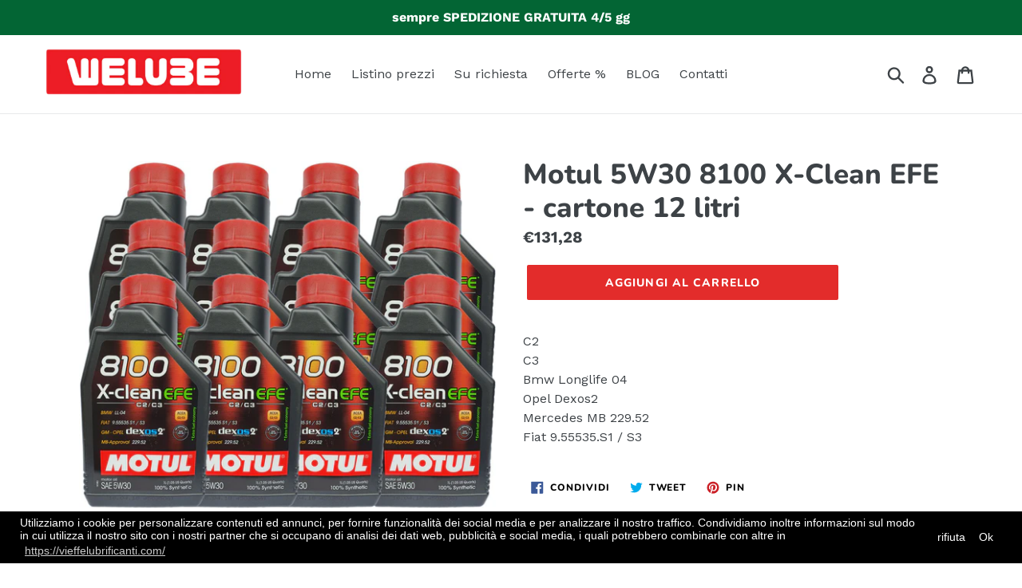

--- FILE ---
content_type: text/html; charset=utf-8
request_url: https://welube.it/products/motul-5w30-8100-x-clean-efe-cartone-12-litri
body_size: 32227
content:
<!doctype html>
<!--[if IE 9]> <html class="ie9 no-js" lang="it"> <![endif]-->
<!--[if (gt IE 9)|!(IE)]><!--> <html class="no-js" lang="it"> <!--<![endif]-->
<head>
  <!--Start Multiple Google Shopping Feeds verification-->
  <meta name="google-site-verification" content="PFTehm3LKsXvbm5EIE-wlpvgyqHVTEtBrSBnX1O7zoA" />
  <meta name="google-site-verification" content="KcjzeldFPXs5g8Sw8J7Jv5yuYmofK-Fu84ECwG51D14" />
  <meta name="google-site-verification" content="siHHF3i24MmYxoJJ53QqsfktohB9vwctgX2eLEdhzEo" />
  <!--End Multiple Google Shopping Feeds verification-->
  <meta charset="utf-8">
  <meta http-equiv="X-UA-Compatible" content="IE=edge,chrome=1">
  <meta name="viewport" content="width=device-width,initial-scale=1">
  <meta name="theme-color" content="#e32c2b">
  <meta name="msvalidate.01" content="26DCF4790F6726FA3E02A936233F72B6" />
  <link rel="canonical" href="https://welube.it/products/motul-5w30-8100-x-clean-efe-cartone-12-litri"><link rel="shortcut icon" href="//welube.it/cdn/shop/files/favicon_3e9aa7ff-3cde-4f7a-a81c-f64c92bdbf40_32x32.png?v=1705053346" type="image/png"><!-- Avada Email Marketing Script -->
 

<script>window.AVADA_EM_POPUP_CACHE = 1606366021522</script>








        <script>
            const date = new Date();
            window.AVADA_EM =  window.AVADA_EM || {};
            window.AVADA_EM.template = "product";
            window.AVADA_EM.shopId = 'H6qoT5RW8gqhkVioIZAh';
            const params = new URL(document.location).searchParams;
            if(params.get('isEmCheckout') === 'true' && params.get('token')) {
              if (localStorage.getItem('avada-em-converted')) {
                localStorage.removeItem('avada-em-converted');
              }
              localStorage.setItem('avada-em-converted', JSON.stringify({
                token:params.get('token'),
                expiredAt: date.setHours(date.getHours() + 24*3)
              }));
              if (params.get('redirectUrl')) {
                window.location.replace(params.get('redirectUrl'));
              }
            }
        </script>
  <!-- /Avada Email Marketing Script -->

<title>Motul 5W30 8100 X-Clean EFE - cartone 12 litri
&ndash; WELUBE</title><meta name="description" content="C2C3Bmw Longlife 04Opel Dexos2Mercedes MB 229.52Fiat 9.55535.S1 / S3"><!-- /snippets/social-meta-tags.liquid -->




<meta property="og:site_name" content="WELUBE">
<meta property="og:url" content="https://welube.it/products/motul-5w30-8100-x-clean-efe-cartone-12-litri">
<meta property="og:title" content="Motul 5W30 8100 X-Clean EFE - cartone 12 litri">
<meta property="og:type" content="product">
<meta property="og:description" content="C2C3Bmw Longlife 04Opel Dexos2Mercedes MB 229.52Fiat 9.55535.S1 / S3">

  <meta property="og:price:amount" content="131,28">
  <meta property="og:price:currency" content="EUR">

<meta property="og:image" content="http://welube.it/cdn/shop/products/efe_Motul_12X1L_1200x1200.jpg?v=1605449640">
<meta property="og:image:secure_url" content="https://welube.it/cdn/shop/products/efe_Motul_12X1L_1200x1200.jpg?v=1605449640">


<meta name="twitter:card" content="summary_large_image">
<meta name="twitter:title" content="Motul 5W30 8100 X-Clean EFE - cartone 12 litri">
<meta name="twitter:description" content="C2C3Bmw Longlife 04Opel Dexos2Mercedes MB 229.52Fiat 9.55535.S1 / S3">


  <link href="//welube.it/cdn/shop/t/5/assets/theme.scss.css?v=77344672942739366531759260115" rel="stylesheet" type="text/css" media="all" />

  <script>
    var theme = {
      strings: {
        addToCart: "Aggiungi al carrello",
        soldOut: "Esaurito",
        unavailable: "Non disponibile",
        regularPrice: "Prezzo di listino",
        sale: "In Offerta",
        showMore: "Mostra di Più",
        showLess: "Mostra di Meno",
        addressError: "Errore durante la ricerca dell\u0026#39;indirizzo",
        addressNoResults: "La ricerca non ha prodotto alcun risultato per quell’indirizzo",
        addressQueryLimit: "Hai superato il limite di utilizzo dell'API di Google. Considera l’aggiornamento a un \u003ca href=\"https:\/\/developers.google.com\/maps\/premium\/usage-limits\"\u003ePiano Premium\u003c\/a\u003e.",
        authError: "Si è verificato un problema di autenticazione con il tuo account di Google Maps.",
        newWindow: "Apre in una nuova finestra.",
        external: "Apre un sito esterno.",
        newWindowExternal: "Apre un sito esterno in una nuova finestra."
      },
      moneyFormat: "€{{amount_with_comma_separator}}"
    }

    document.documentElement.className = document.documentElement.className.replace('no-js', 'js');
  </script>

  <!--[if (lte IE 9) ]><script src="//welube.it/cdn/shop/t/5/assets/match-media.min.js?v=22265819453975888031611228060" type="text/javascript"></script><![endif]--><!--[if (gt IE 9)|!(IE)]><!--><script src="//welube.it/cdn/shop/t/5/assets/lazysizes.js?v=68441465964607740661611228059" async="async"></script><!--<![endif]-->
  <!--[if lte IE 9]><script src="//welube.it/cdn/shop/t/5/assets/lazysizes.min.js?501"></script><![endif]-->

  <!--[if (gt IE 9)|!(IE)]><!--><script src="//welube.it/cdn/shop/t/5/assets/vendor.js?v=121857302354663160541611228068" defer="defer"></script><!--<![endif]-->
  <!--[if lte IE 9]><script src="//welube.it/cdn/shop/t/5/assets/vendor.js?v=121857302354663160541611228068"></script><![endif]-->

  <!--[if (gt IE 9)|!(IE)]><!--><script src="//welube.it/cdn/shop/t/5/assets/theme.js?v=174231476415196128231639670506" defer="defer"></script><!--<![endif]-->
  <!--[if lte IE 9]><script src="//welube.it/cdn/shop/t/5/assets/theme.js?v=174231476415196128231639670506"></script><![endif]-->

  <link href="//welube.it/cdn/shop/t/5/assets/globomenu.css?v=123452271742561795271611228056" rel="stylesheet" type="text/css" media="all">
<script>
  var MenuApp = {
    shop 	: 'lubrificanti.myshopify.com',
    menu	: "no-menu",
    themeId	: 796,
    menuClass	: 'globomenu-store-796 globomenu globomenu-main globomenu-horizontal globomenu-transition-fade globomenu-items-align-left globomenu-sub-indicators  globomenu-trigger-hover globomenu-responsive globomenu-responsive-collapse',
    mobileBtn	: '<a class="globomenu-responsive-toggle-796 globomenu-responsive-toggle globomenu-responsive-toggle-content-align-left"><i class="fa fa-bars"></i>Menu</a>',
    linkLists	: {
      
        'main-menu':{
		  title : "Menu principale",
    	  items : ["/","https://vieffelubrificanti.com/tools/pricelist","https://vieffelubrificanti.com/pages/su-richiesta","/collections/offerte-speciali","/blogs/notizie","/pages/contatti"],
    	  names : ["Home","Listino prezzi","Su richiesta","Offerte %","BLOG","Contatti"]
      	},
      
        'footer':{
		  title : "Menu footer",
    	  items : ["/search","/pages/refun-policy","https://vieffelubrificanti.com/pages/spedizioni","/pages/terms-and-conditions","https://vieffelubrificanti.com/pages/privacy-policy","/apps/sitemap","https://mistership.it/"],
    	  names : ["Cerca","Refund Policy","Spedizioni","Terms and conditions","Privacy policy","Sitemap","MisterShip"]
      	},
      
        'customer-account-main-menu':{
		  title : "Menu principale dell'account cliente",
    	  items : ["/","https://shopify.com/8253145206/account/orders?locale=it&region_country=IT"],
    	  names : ["Negozio","Orders"]
      	}
      
  	}
  };
</script>
<script id="globo-hidden-menu" type="text/html">
<li class="globomenu-item  globomenu-item-level-0 globomenu-item-has-children globomenu-has-submenu-drop globomenu-has-submenu-mega">
                <a class="globomenu-target  globomenu-target-with-icon globomenu-item-layout-icon_left globomenu-item-layout-icon_left globomenu-target-with-icon globomenu-item-layout-icon_left" href="/"><i class="globomenu-icon fa fa-home"></i><span class="globomenu-target-title globomenu-target-text">Home</span><i class="globomenu-retractor fa fa-times"></i></a><ul class="globomenu-submenu globomenu-submenu-drop globomenu-submenu-type-mega globomenu-submenu-align-full_width"><li class="globomenu-item  globomenu-tabs globomenu-has-submenu-drop globomenu-tab-layout-left globomenu-tabs-show-default globomenu-column globomenu-column-full"><ul class="globomenu-submenu globomenu-tabs-group globomenu-submenu-type-tabs-group globomenu-column globomenu-column-1-5"><li class="globomenu-item  globomenu-tab globomenu-item-has-children globomenu-has-submenu-drop globomenu-column globomenu-column-full">
                <a class="globomenu-target  globomenu-target-with-icon globomenu-item-layout-icon_left globomenu-item-layout-icon_left globomenu-target-with-icon globomenu-item-layout-icon_left" href="/"><i class="globomenu-icon fa fa-film"></i><span class="globomenu-target-title globomenu-target-text">Video</span><i class="globomenu-retractor fa fa-times"></i></a><ul class="globomenu-submenu globomenu-grid-row globomenu-tab-content-panel globomenu-column globomenu-column-4-5"><li class="globomenu-item  globomenu-item-normal globomenu-item-header globomenu-column globomenu-column-1-4">
                <a class="globomenu-target  globomenu-target-with-image globomenu-item-layout-image_above" href="/"><img class="globomenu-image" src="https://cdn.shopify.com/s/files/1/0082/5314/5206/t/2/assets/ontheroad.jpg?15855621772830764673" alt=""><span class="globomenu-target-title globomenu-target-text"></span></a></li><li class="globomenu-item  globomenu-item-header globomenu-has-submenu-stack globomenu-column globomenu-column-1-4">
                <a class="globomenu-target " href="/"><span class="globomenu-target-title globomenu-target-text">Magna aliqua</span><i class="globomenu-retractor fa fa-times"></i></a><ul class="globomenu-submenu globomenu-submenu-type-stack"><li class="globomenu-item  globomenu-item-normal">
                <a class="globomenu-target " href="/"><span class="globomenu-target-title globomenu-target-text">Ut enim ad</span></a></li><li class="globomenu-item  globomenu-item-normal">
                <a class="globomenu-target " href="/"><span class="globomenu-target-title globomenu-target-text">Minim veniam</span></a></li><li class="globomenu-item  globomenu-item-normal">
                <a class="globomenu-target " href="/"><span class="globomenu-target-title globomenu-target-text">Quis nostrud</span></a></li><li class="globomenu-item  globomenu-item-normal">
                <a class="globomenu-target " href="/"><span class="globomenu-target-title globomenu-target-text">Exercitation ullamco</span></a></li></ul></li><li class="globomenu-item  globomenu-item-header globomenu-has-submenu-stack globomenu-column globomenu-column-1-4">
                <a class="globomenu-target " href="/"><span class="globomenu-target-title globomenu-target-text">Laboris nisi ut</span><i class="globomenu-retractor fa fa-times"></i></a><ul class="globomenu-submenu globomenu-submenu-type-stack"><li class="globomenu-item  globomenu-item-normal">
                <a class="globomenu-target " href="/"><span class="globomenu-target-title globomenu-target-text">Aliquip ex ea</span></a></li><li class="globomenu-item  globomenu-item-normal">
                <a class="globomenu-target " href="/"><span class="globomenu-target-title globomenu-target-text">Commodo consequat</span></a></li><li class="globomenu-item  globomenu-item-normal">
                <a class="globomenu-target " href="/"><span class="globomenu-target-title globomenu-target-text">Duis aute irure</span></a></li></ul></li><li class="globomenu-item  globomenu-item-header globomenu-has-submenu-stack globomenu-column globomenu-column-1-4">
                <a class="globomenu-target " href="/"><span class="globomenu-target-title globomenu-target-text">Reprehenderit</span><i class="globomenu-retractor fa fa-times"></i></a><ul class="globomenu-submenu globomenu-submenu-type-stack"><li class="globomenu-item  globomenu-item-normal">
                <a class="globomenu-target " href="/"><span class="globomenu-target-title globomenu-target-text">Voluptate velit</span></a></li><li class="globomenu-item  globomenu-item-normal">
                <a class="globomenu-target " href="/"><span class="globomenu-target-title globomenu-target-text">Esse cillum</span></a></li><li class="globomenu-item  globomenu-item-normal">
                <a class="globomenu-target " href="/"><span class="globomenu-target-title globomenu-target-text">Dolore eu fugiat</span></a></li><li class="globomenu-item  globomenu-item-normal">
                <a class="globomenu-target " href="/"><span class="globomenu-target-title globomenu-target-text">Nulla pariatur</span></a></li></ul></li></ul></li><li class="globomenu-item  globomenu-tab globomenu-item-has-children globomenu-has-submenu-drop globomenu-column globomenu-column-full">
                <a class="globomenu-target  globomenu-target-with-icon globomenu-item-layout-icon_left globomenu-item-layout-icon_left globomenu-target-with-icon globomenu-item-layout-icon_left" href="/"><i class="globomenu-icon fa fa-book"></i><span class="globomenu-target-title globomenu-target-text">Book</span><i class="globomenu-retractor fa fa-times"></i></a><ul class="globomenu-submenu globomenu-grid-row globomenu-tab-content-panel globomenu-column globomenu-column-4-5"><li class="globomenu-item  globomenu-item-normal globomenu-item-header globomenu-column globomenu-column-1-4">
                <a class="globomenu-target  globomenu-target-with-image globomenu-item-layout-image_above" href="/collections/shirts"><img class="globomenu-image" src="https://cdn.shopify.com/s/files/1/0082/5314/5206/t/2/assets/books.jpg?14218706100232850659" alt=""><span class="globomenu-target-title globomenu-target-text"></span></a></li><li class="globomenu-item  globomenu-item-header globomenu-has-submenu-stack globomenu-column globomenu-column-1-4">
                <a class="globomenu-target " href="/"><span class="globomenu-target-title globomenu-target-text">Excepteur sint</span><i class="globomenu-retractor fa fa-times"></i></a><ul class="globomenu-submenu globomenu-submenu-type-stack"><li class="globomenu-item  globomenu-item-normal">
                <a class="globomenu-target " href="/"><span class="globomenu-target-title globomenu-target-text">Occaecat cupid</span></a></li><li class="globomenu-item  globomenu-item-normal">
                <a class="globomenu-target " href="/"><span class="globomenu-target-title globomenu-target-text">Non proident</span></a></li><li class="globomenu-item  globomenu-item-normal">
                <a class="globomenu-target " href="/"><span class="globomenu-target-title globomenu-target-text">Sunt in culpa</span></a></li><li class="globomenu-item  globomenu-item-normal">
                <a class="globomenu-target " href="/"><span class="globomenu-target-title globomenu-target-text">Officia deserunt</span></a></li><li class="globomenu-item  globomenu-item-normal">
                <a class="globomenu-target " href="/"><span class="globomenu-target-title globomenu-target-text">Mollit anim</span></a></li></ul></li><li class="globomenu-item  globomenu-item-header globomenu-has-submenu-stack globomenu-column globomenu-column-1-4">
                <a class="globomenu-target " href="/"><span class="globomenu-target-title globomenu-target-text">Id est laborum</span><i class="globomenu-retractor fa fa-times"></i></a><ul class="globomenu-submenu globomenu-submenu-type-stack"><li class="globomenu-item  globomenu-item-normal">
                <a class="globomenu-target " href="/"><span class="globomenu-target-title globomenu-target-text">Perspiciatis</span></a></li><li class="globomenu-item  globomenu-item-normal">
                <a class="globomenu-target " href="/"><span class="globomenu-target-title globomenu-target-text">Omnis iste</span></a></li><li class="globomenu-item  globomenu-item-normal">
                <a class="globomenu-target " href="/"><span class="globomenu-target-title globomenu-target-text">Natus error</span></a></li><li class="globomenu-item  globomenu-item-normal">
                <a class="globomenu-target " href="/"><span class="globomenu-target-title globomenu-target-text">Sit voluptatem</span></a></li><li class="globomenu-item  globomenu-item-normal">
                <a class="globomenu-target " href="/"><span class="globomenu-target-title globomenu-target-text">Doloremque</span></a></li></ul></li><li class="globomenu-item  globomenu-item-header globomenu-has-submenu-stack globomenu-column globomenu-column-1-4">
                <a class="globomenu-target " href="/"><span class="globomenu-target-title globomenu-target-text">Doloremque</span><i class="globomenu-retractor fa fa-times"></i></a><ul class="globomenu-submenu globomenu-submenu-type-stack"><li class="globomenu-item  globomenu-item-normal">
                <a class="globomenu-target " href="/"><span class="globomenu-target-title globomenu-target-text">Laudantium</span></a></li><li class="globomenu-item  globomenu-item-normal">
                <a class="globomenu-target " href="/"><span class="globomenu-target-title globomenu-target-text">Totam rem aperiam</span></a></li><li class="globomenu-item  globomenu-item-normal">
                <a class="globomenu-target " href="/"><span class="globomenu-target-title globomenu-target-text">Eaque ipsa</span></a></li><li class="globomenu-item  globomenu-item-normal">
                <a class="globomenu-target " href="/"><span class="globomenu-target-title globomenu-target-text">Quae ab illo</span></a></li></ul></li></ul></li><li class="globomenu-item  globomenu-tab globomenu-item-has-children globomenu-has-submenu-drop globomenu-column globomenu-column-full">
                <a class="globomenu-target  globomenu-target-with-icon globomenu-item-layout-icon_left globomenu-item-layout-icon_left globomenu-target-with-icon globomenu-item-layout-icon_left" href="/"><i class="globomenu-icon fa fa-headphones"></i><span class="globomenu-target-title globomenu-target-text">Music</span><i class="globomenu-retractor fa fa-times"></i></a><ul class="globomenu-submenu globomenu-grid-row globomenu-tab-content-panel globomenu-column globomenu-column-4-5"><li class="globomenu-item  globomenu-item-header globomenu-has-submenu-stack globomenu-column globomenu-column-1-4">
                <a class="globomenu-target  globomenu-target-empty" href="/"><span class="globomenu-target-title globomenu-target-text"></span><i class="globomenu-retractor fa fa-times"></i></a><ul class="globomenu-submenu globomenu-submenu-type-stack"><li class="globomenu-item  globomenu-item-normal">
                <a class="globomenu-target " href="/"><span class="globomenu-target-title globomenu-target-text">Inventore veritatis</span></a></li><li class="globomenu-item  globomenu-item-normal">
                <a class="globomenu-target " href="/"><span class="globomenu-target-title globomenu-target-text">Et quasi architecto</span></a></li><li class="globomenu-item  globomenu-item-normal">
                <a class="globomenu-target " href="/"><span class="globomenu-target-title globomenu-target-text">Beatae vitae</span></a></li><li class="globomenu-item  globomenu-item-normal">
                <a class="globomenu-target " href="/"><span class="globomenu-target-title globomenu-target-text">Dicta sunt explicabo</span></a></li><li class="globomenu-item  globomenu-item-normal">
                <a class="globomenu-target " href="/"><span class="globomenu-target-title globomenu-target-text">Nemo enim ipsam</span></a></li></ul></li><li class="globomenu-item  globomenu-item-header globomenu-has-submenu-stack globomenu-column globomenu-column-1-4">
                <a class="globomenu-target " href="/"><span class="globomenu-target-title globomenu-target-text">Magni dolores</span><i class="globomenu-retractor fa fa-times"></i></a><ul class="globomenu-submenu globomenu-submenu-type-stack"><li class="globomenu-item  globomenu-item-normal">
                <a class="globomenu-target " href="/"><span class="globomenu-target-title globomenu-target-text">Quia consequuntur</span><span class="globomenu-target-divider"> - </span><span class="globomenu-target-description globomenu-target-text">numquam eius modi</span></a></li><li class="globomenu-item  globomenu-item-normal">
                <a class="globomenu-target " href="/"><span class="globomenu-target-title globomenu-target-text">Eos qui ratione</span><span class="globomenu-target-divider"> - </span><span class="globomenu-target-description globomenu-target-text">sed quia non</span></a></li><li class="globomenu-item  globomenu-item-normal">
                <a class="globomenu-target " href="/"><span class="globomenu-target-title globomenu-target-text">Voluptatem sequi</span><span class="globomenu-target-divider"> - </span><span class="globomenu-target-description globomenu-target-text">consectetur, adipisci velit</span></a></li><li class="globomenu-item  globomenu-item-normal">
                <a class="globomenu-target " href="/"><span class="globomenu-target-title globomenu-target-text">Neque porro</span><span class="globomenu-target-divider"> - </span><span class="globomenu-target-description globomenu-target-text">quia dolor sit</span></a></li><li class="globomenu-item  globomenu-item-normal">
                <a class="globomenu-target " href="/"><span class="globomenu-target-title globomenu-target-text">Quisquam est</span><span class="globomenu-target-divider"> - </span><span class="globomenu-target-description globomenu-target-text">qui dolorem ipsum</span></a></li></ul></li><li class="globomenu-item  globomenu-item-normal globomenu-item-header globomenu-column globomenu-column-1-4">
                <a class="globomenu-target  globomenu-target-with-image globomenu-item-layout-image_above" href="/products/best-hairstyles"><img class="globomenu-image" src="https://cdn.shopify.com/s/files/1/0082/5314/5206/t/2/assets/microphone.jpg?8636065054364490603" alt=""><span class="globomenu-target-title globomenu-target-text"></span></a></li><li class="globomenu-item  globomenu-item-normal globomenu-item-header globomenu-column globomenu-column-1-4">
                <a class="globomenu-target  globomenu-target-with-image globomenu-item-layout-image_above" href="/"><img class="globomenu-image" src="https://cdn.shopify.com/s/files/1/0082/5314/5206/t/2/assets/violin.jpg?16915410764816444290" alt=""><span class="globomenu-target-title globomenu-target-text"></span></a></li></ul></li></ul></li></ul></li><li class="globomenu-item  globomenu-item-level-0 globomenu-item-has-children globomenu-has-submenu-drop globomenu-has-submenu-flyout">
                <a class="globomenu-target " href="/collections/shirts"><span class="globomenu-target-title globomenu-target-text">Flyout</span><i class="globomenu-retractor fa fa-times"></i></a><ul class="globomenu-submenu globomenu-submenu-drop globomenu-submenu-type-flyout"><li class="globomenu-item  globomenu-item-normal">
                <a class="globomenu-target " href="/"><span class="globomenu-target-title globomenu-target-text">Dolor sit amet</span></a></li><li class="globomenu-item  globomenu-item-has-children globomenu-has-submenu-drop globomenu-has-submenu-flyout">
                <a class="globomenu-target " href="/"><span class="globomenu-target-title globomenu-target-text">Lorem ipsum</span><i class="globomenu-retractor fa fa-times"></i></a><ul class="globomenu-submenu globomenu-submenu-drop globomenu-submenu-type-flyout"><li class="globomenu-item  globomenu-item-normal">
                <a class="globomenu-target " href="/"><span class="globomenu-target-title globomenu-target-text">Do eiusmod</span></a></li><li class="globomenu-item  globomenu-item-normal">
                <a class="globomenu-target " href="/"><span class="globomenu-target-title globomenu-target-text">Tempor incididunt</span></a></li><li class="globomenu-item  globomenu-item-normal">
                <a class="globomenu-target " href="/"><span class="globomenu-target-title globomenu-target-text">Ut labore et</span></a></li></ul></li><li class="globomenu-item  globomenu-item-normal">
                <a class="globomenu-target " href="/"><span class="globomenu-target-title globomenu-target-text">Consectetur</span></a></li><li class="globomenu-item  globomenu-item-normal">
                <a class="globomenu-target " href="/"><span class="globomenu-target-title globomenu-target-text">Adipiscing elit</span></a></li></ul></li><li class="globomenu-item  globomenu-item-level-0 globomenu-item-has-children globomenu-has-submenu-drop globomenu-has-submenu-mega">
                <a class="globomenu-target " href="/collections"><span class="globomenu-target-title globomenu-target-text">Megamenu</span><i class="globomenu-retractor fa fa-times"></i></a><ul class="globomenu-submenu globomenu-submenu-drop globomenu-submenu-type-mega globomenu-submenu-align-full_width"><li class="globomenu-item  globomenu-item-header globomenu-has-submenu-stack globomenu-column globomenu-column-1-6">
                <a class="globomenu-target " href="/"><span class="globomenu-target-title globomenu-target-text">Tempora incidunt</span><i class="globomenu-retractor fa fa-times"></i></a><ul class="globomenu-submenu globomenu-submenu-type-stack"><li class="globomenu-item  globomenu-item-normal">
                <a class="globomenu-target " href="/"><span class="globomenu-target-title globomenu-target-text">Ut labore et</span></a></li><li class="globomenu-item  globomenu-item-normal">
                <a class="globomenu-target " href="/"><span class="globomenu-target-title globomenu-target-text">Dolore magnam</span></a></li><li class="globomenu-item  globomenu-item-normal">
                <a class="globomenu-target " href="/"><span class="globomenu-target-title globomenu-target-text">Aliquam quaerat</span></a></li><li class="globomenu-item  globomenu-item-normal">
                <a class="globomenu-target " href="/"><span class="globomenu-target-title globomenu-target-text">Voluptatem</span></a></li><li class="globomenu-item  globomenu-item-normal">
                <a class="globomenu-target " href="/"><span class="globomenu-target-title globomenu-target-text">Ut enim ad</span></a></li></ul></li><li class="globomenu-item  globomenu-item-header globomenu-has-submenu-stack globomenu-column globomenu-column-1-6">
                <a class="globomenu-target " href="/"><span class="globomenu-target-title globomenu-target-text">Minima veniam</span><i class="globomenu-retractor fa fa-times"></i></a><ul class="globomenu-submenu globomenu-submenu-type-stack"><li class="globomenu-item  globomenu-item-normal">
                <a class="globomenu-target " href="/"><span class="globomenu-target-title globomenu-target-text">Quis nostrum</span><span class="globomenu-target-divider"> - </span><span class="globomenu-target-description globomenu-target-text">exercitationem ullam</span></a></li><li class="globomenu-item  globomenu-item-normal">
                <a class="globomenu-target " href="/"><span class="globomenu-target-title globomenu-target-text">Corporisu</span><span class="globomenu-target-divider"> - </span><span class="globomenu-target-description globomenu-target-text">laboriosam nisi</span></a></li><li class="globomenu-item  globomenu-item-normal">
                <a class="globomenu-target " href="/"><span class="globomenu-target-title globomenu-target-text">Ut aliquid</span><span class="globomenu-target-divider"> - </span><span class="globomenu-target-description globomenu-target-text">ex ea commodi</span></a></li><li class="globomenu-item  globomenu-item-normal">
                <a class="globomenu-target " href="/"><span class="globomenu-target-title globomenu-target-text">Quis autem</span><span class="globomenu-target-divider"> - </span><span class="globomenu-target-description globomenu-target-text">eum iure reprehenderit</span></a></li></ul></li><li class="globomenu-item  globomenu-item-header globomenu-has-submenu-stack globomenu-column globomenu-column-1-4">
                <a class="globomenu-target " href="/"><span class="globomenu-target-title globomenu-target-text">Velit esse quam</span><i class="globomenu-retractor fa fa-times"></i></a><ul class="globomenu-submenu globomenu-grid-row globomenu-submenu-type-stack"><li class="globomenu-item  globomenu-item-normal">
                <a class="globomenu-target  globomenu-target-with-image globomenu-item-layout-image_left" href="/"><img class="globomenu-image" src="https://cdn.shopify.com/s/files/1/0082/5314/5206/t/2/assets/cake-1.png?2275479366713009176" alt="Nihil molestiae"><span class="globomenu-target-title globomenu-target-text">Nihil molestiae</span><span class="globomenu-target-divider"> - </span><span class="globomenu-target-description globomenu-target-text">molestiae consequatur</span></a></li><li class="globomenu-item  globomenu-item-normal">
                <a class="globomenu-target  globomenu-target-with-image globomenu-item-layout-image_left" href="/pages/quotes-history"><img class="globomenu-image" src="https://cdn.shopify.com/s/files/1/0082/5314/5206/t/2/assets/cake-2.png?13976613153692915048" alt="Perspiciatis unde"><span class="globomenu-target-title globomenu-target-text">Perspiciatis unde</span><span class="globomenu-target-divider"> - </span><span class="globomenu-target-description globomenu-target-text">omnis iste natus</span></a></li><li class="globomenu-item  globomenu-item-normal">
                <a class="globomenu-target  globomenu-target-with-image globomenu-item-layout-image_left" href="/"><img class="globomenu-image" src="https://cdn.shopify.com/s/files/1/0082/5314/5206/t/2/assets/cake-3.png?11213092353789121107" alt="Voluptatem"><span class="globomenu-target-title globomenu-target-text">Voluptatem</span><span class="globomenu-target-divider"> - </span><span class="globomenu-target-description globomenu-target-text">accusantium</span></a></li></ul></li><li class="globomenu-item  globomenu-item-header globomenu-has-submenu-stack globomenu-column globomenu-column-1-6">
                <a class="globomenu-target " href="/"><span class="globomenu-target-title globomenu-target-text">Icons</span><i class="globomenu-retractor fa fa-times"></i></a><ul class="globomenu-submenu globomenu-submenu-type-stack"><li class="globomenu-item  globomenu-item-normal">
                <a class="globomenu-target  globomenu-target-with-icon globomenu-item-layout-icon_left globomenu-item-layout-icon_left globomenu-target-with-icon globomenu-item-layout-icon_left" href="/"><i class="globomenu-icon fa fa-desktop"></i><span class="globomenu-target-title globomenu-target-text">Desktop</span></a></li><li class="globomenu-item  globomenu-item-normal">
                <a class="globomenu-target  globomenu-target-with-icon globomenu-item-layout-icon_left globomenu-item-layout-icon_left globomenu-target-with-icon globomenu-item-layout-icon_left" href="/"><i class="globomenu-icon fa fa-laptop"></i><span class="globomenu-target-title globomenu-target-text">Laptop</span></a></li><li class="globomenu-item  globomenu-item-normal">
                <a class="globomenu-target  globomenu-target-with-icon globomenu-item-layout-icon_left globomenu-item-layout-icon_left globomenu-target-with-icon globomenu-item-layout-icon_left" href="/"><i class="globomenu-icon fa fa-tablet"></i><span class="globomenu-target-title globomenu-target-text">Tablet</span></a></li><li class="globomenu-item  globomenu-item-normal">
                <a class="globomenu-target  globomenu-target-with-icon globomenu-item-layout-icon_left globomenu-item-layout-icon_left globomenu-target-with-icon globomenu-item-layout-icon_left" href="/"><i class="globomenu-icon fa fa-mobile"></i><span class="globomenu-target-title globomenu-target-text">Mobile</span></a></li><li class="globomenu-item  globomenu-item-normal">
                <a class="globomenu-target  globomenu-target-with-icon globomenu-item-layout-icon_left globomenu-item-layout-icon_left globomenu-target-with-icon globomenu-item-layout-icon_left" href="/"><i class="globomenu-icon fa fa-address-book"></i><span class="globomenu-target-title globomenu-target-text">Feature</span></a></li></ul></li><li class="globomenu-item  globomenu-item-normal globomenu-column globomenu-column-1-4"><div  class="globomenu-content-block globomenu-custom-content globomenu-custom-content-padded">Nemo enim ipsam voluptatem quia voluptas sit aspernatur aut odit aut fugit.</div></li></ul></li><li class="globomenu-item  globomenu-item-level-0 globomenu-item-has-children globomenu-has-submenu-drop globomenu-has-submenu-mega">
                <a class="globomenu-target " href="/collections/all"><span class="globomenu-target-title globomenu-target-text">Tabs</span><i class="globomenu-retractor fa fa-times"></i></a><ul class="globomenu-submenu globomenu-submenu-drop globomenu-submenu-type-mega globomenu-submenu-align-full_width"><li class="globomenu-item  globomenu-tabs globomenu-has-submenu-drop globomenu-tab-layout-left globomenu-tabs-show-default globomenu-column globomenu-column-full"><ul class="globomenu-submenu globomenu-tabs-group globomenu-submenu-type-tabs-group globomenu-column globomenu-column-1-5"><li class="globomenu-item  globomenu-tab globomenu-item-has-children globomenu-has-submenu-drop globomenu-column globomenu-column-full">
                <a class="globomenu-target " href="/collections/shirts"><span class="globomenu-target-title globomenu-target-text">Sed ut perspiciatis</span><i class="globomenu-retractor fa fa-times"></i></a><ul class="globomenu-submenu globomenu-grid-row globomenu-tab-content-panel globomenu-column globomenu-column-4-5"><li class="globomenu-item  globomenu-item-normal globomenu-item-header globomenu-column globomenu-column-1-3">
                <a class="globomenu-target  globomenu-target-with-image globomenu-item-layout-image_above" href="/"><img class="globomenu-image" src="https://cdn.shopify.com/s/files/1/0082/5314/5206/t/2/assets/railway.jpg?4101545739167647600" alt="Accusantium"><span class="globomenu-target-title globomenu-target-text">Accusantium</span></a></li><li class="globomenu-item  globomenu-item-normal globomenu-item-header globomenu-column globomenu-column-1-3">
                <a class="globomenu-target  globomenu-target-with-image globomenu-item-layout-image_above" href="/products/haircuts-for-men"><img class="globomenu-image" src="https://cdn.shopify.com/s/files/1/0082/5314/5206/t/2/assets/red-wine.jpg?7449401873483218560" alt="Doloremque"><span class="globomenu-target-title globomenu-target-text">Doloremque</span></a></li><li class="globomenu-item  globomenu-item-normal globomenu-item-header globomenu-column globomenu-column-1-3">
                <a class="globomenu-target  globomenu-target-with-image globomenu-item-layout-image_above" href="/"><img class="globomenu-image" src="https://cdn.shopify.com/s/files/1/0082/5314/5206/t/2/assets/seascape.jpg?9173386859150660750" alt="Totam rem aperiam"><span class="globomenu-target-title globomenu-target-text">Totam rem aperiam</span></a></li></ul></li><li class="globomenu-item  globomenu-tab globomenu-item-has-children globomenu-has-submenu-drop globomenu-column globomenu-column-full">
                <a class="globomenu-target " href="/products/haircuts-for-men"><span class="globomenu-target-title globomenu-target-text">Unde omnis iste</span><i class="globomenu-retractor fa fa-times"></i></a><ul class="globomenu-submenu globomenu-grid-row globomenu-tab-content-panel globomenu-column globomenu-column-4-5"><li class="globomenu-item  globomenu-item-normal globomenu-item-header globomenu-column globomenu-column-1-3">
                <a class="globomenu-target  globomenu-target-with-image globomenu-item-layout-image_above" href="/"><img class="globomenu-image" src="https://cdn.shopify.com/s/files/1/0082/5314/5206/t/2/assets/seascape.jpg?17575376317045076691" alt="eaque ipsa"><span class="globomenu-target-title globomenu-target-text">eaque ipsa</span></a></li><li class="globomenu-item  globomenu-item-normal globomenu-item-header globomenu-column globomenu-column-1-3">
                <a class="globomenu-target  globomenu-target-with-image globomenu-item-layout-image_above" href="/"><img class="globomenu-image" src="https://cdn.shopify.com/s/files/1/0082/5314/5206/t/2/assets/sunset.jpg?12942131964823423990" alt="quae ab illo"><span class="globomenu-target-title globomenu-target-text">quae ab illo</span></a></li><li class="globomenu-item  globomenu-item-normal globomenu-item-header globomenu-column globomenu-column-1-3">
                <a class="globomenu-target  globomenu-target-with-image globomenu-item-layout-image_above" href="/"><img class="globomenu-image" src="https://cdn.shopify.com/s/files/1/0082/5314/5206/t/2/assets/red-wine.jpg?10549263336422101555" alt="inventore veritatis"><span class="globomenu-target-title globomenu-target-text">inventore veritatis</span></a></li></ul></li><li class="globomenu-item  globomenu-tab globomenu-item-has-children globomenu-has-submenu-drop globomenu-column globomenu-column-full">
                <a class="globomenu-target " href="/collections/all"><span class="globomenu-target-title globomenu-target-text">Natus error sit</span><i class="globomenu-retractor fa fa-times"></i></a><ul class="globomenu-submenu globomenu-grid-row globomenu-tab-content-panel globomenu-column globomenu-column-4-5"><li class="globomenu-item  globomenu-item-normal globomenu-item-header globomenu-column globomenu-column-1-3">
                <a class="globomenu-target  globomenu-target-with-image globomenu-item-layout-image_above" href="/"><img class="globomenu-image" src="https://cdn.shopify.com/s/files/1/0082/5314/5206/t/2/assets/red-wine.jpg?7553583829471850632" alt="dignissimos odio"><span class="globomenu-target-title globomenu-target-text">dignissimos odio</span></a></li><li class="globomenu-item  globomenu-item-normal globomenu-item-header globomenu-column globomenu-column-1-3">
                <a class="globomenu-target  globomenu-target-with-image globomenu-item-layout-image_above" href="/"><img class="globomenu-image" src="https://cdn.shopify.com/s/files/1/0082/5314/5206/t/2/assets/railway.jpg?17997536003107129798" alt="ducimus qui"><span class="globomenu-target-title globomenu-target-text">ducimus qui</span></a></li><li class="globomenu-item  globomenu-item-normal globomenu-item-header globomenu-column globomenu-column-1-3">
                <a class="globomenu-target  globomenu-target-with-image globomenu-item-layout-image_above" href="/"><img class="globomenu-image" src="https://cdn.shopify.com/s/files/1/0082/5314/5206/t/2/assets/sunset.jpg?2370908693577721703" alt="praesentium vol"><span class="globomenu-target-title globomenu-target-text">praesentium vol</span></a></li></ul></li><li class="globomenu-item  globomenu-tab globomenu-item-has-children globomenu-has-submenu-drop globomenu-column globomenu-column-full">
                <a class="globomenu-target " href="/"><span class="globomenu-target-title globomenu-target-text">Voluptatem</span><i class="globomenu-retractor fa fa-times"></i></a><ul class="globomenu-submenu globomenu-grid-row globomenu-tab-content-panel globomenu-column globomenu-column-4-5"><li class="globomenu-item  globomenu-item-normal globomenu-item-header globomenu-column globomenu-column-1-3">
                <a class="globomenu-target  globomenu-target-with-image globomenu-item-layout-image_above" href="/"><img class="globomenu-image" src="https://cdn.shopify.com/s/files/1/0082/5314/5206/t/2/assets/sunset.jpg?9381290046956781009" alt="uptatum delen"><span class="globomenu-target-title globomenu-target-text">uptatum delen</span></a></li><li class="globomenu-item  globomenu-item-normal globomenu-item-header globomenu-column globomenu-column-1-3">
                <a class="globomenu-target  globomenu-target-with-image globomenu-item-layout-image_above" href="/"><img class="globomenu-image" src="https://cdn.shopify.com/s/files/1/0082/5314/5206/t/2/assets/railway.jpg?14575716343215462463" alt="atque corrupti"><span class="globomenu-target-title globomenu-target-text">atque corrupti</span></a></li><li class="globomenu-item  globomenu-item-normal globomenu-item-header globomenu-column globomenu-column-1-3">
                <a class="globomenu-target  globomenu-target-with-image globomenu-item-layout-image_above" href="/"><img class="globomenu-image" src="https://cdn.shopify.com/s/files/1/0082/5314/5206/t/2/assets/red-wine.jpg?12679177349821064983" alt="quos dolores"><span class="globomenu-target-title globomenu-target-text">quos dolores</span></a></li></ul></li></ul></li></ul></li><li class="globomenu-item  globomenu-item-level-0 globomenu-item-has-children globomenu-has-submenu-drop globomenu-has-submenu-mega">
                <a class="globomenu-target " href="/blogs/news"><span class="globomenu-target-title globomenu-target-text">Dynamic</span><i class="globomenu-retractor fa fa-times"></i></a><ul class="globomenu-submenu globomenu-grid-row globomenu-submenu-drop globomenu-submenu-type-mega globomenu-submenu-align-full_width"><li class="globomenu-item  globomenu-item-header globomenu-has-submenu-stack globomenu-column globomenu-column-1-4">
                <a class="globomenu-target " href="/"><span class="globomenu-target-title globomenu-target-text">Praesentium</span><i class="globomenu-retractor fa fa-times"></i></a><ul class="globomenu-submenu globomenu-submenu-type-stack"><li class="globomenu-item  globomenu-item-normal">
                <a class="globomenu-target " href="/"><span class="globomenu-target-title globomenu-target-text">Deleniti atque</span></a></li><li class="globomenu-item  globomenu-item-normal">
                <a class="globomenu-target " href="/"><span class="globomenu-target-title globomenu-target-text">Corrupti quos</span></a></li><li class="globomenu-item  globomenu-item-normal">
                <a class="globomenu-target " href="/"><span class="globomenu-target-title globomenu-target-text">Dolores et quas</span></a></li></ul></li><li class="globomenu-item  globomenu-item-header globomenu-has-submenu-stack globomenu-column globomenu-column-1-4">
                <a class="globomenu-target " href="/"><span class="globomenu-target-title globomenu-target-text">Excepturi sint</span><i class="globomenu-retractor fa fa-times"></i></a><ul class="globomenu-submenu globomenu-submenu-type-stack"><li class="globomenu-item  globomenu-item-normal">
                <a class="globomenu-target " href="/"><span class="globomenu-target-title globomenu-target-text">Cupiditate non</span></a></li><li class="globomenu-item  globomenu-item-normal">
                <a class="globomenu-target " href="/"><span class="globomenu-target-title globomenu-target-text">Similique sunt</span></a></li><li class="globomenu-item  globomenu-item-normal">
                <a class="globomenu-target " href="/"><span class="globomenu-target-title globomenu-target-text">In culpa qui</span></a></li></ul></li><li class="globomenu-item  globomenu-item-header globomenu-has-submenu-stack globomenu-column globomenu-column-1-4">
                <a class="globomenu-target " href="/"><span class="globomenu-target-title globomenu-target-text">Officia deserunt</span><i class="globomenu-retractor fa fa-times"></i></a><ul class="globomenu-submenu globomenu-submenu-type-stack"><li class="globomenu-item  globomenu-item-normal">
                <a class="globomenu-target " href="/"><span class="globomenu-target-title globomenu-target-text">Mollitia animi</span></a></li><li class="globomenu-item  globomenu-item-normal">
                <a class="globomenu-target " href="/"><span class="globomenu-target-title globomenu-target-text">Laborum et</span></a></li><li class="globomenu-item  globomenu-item-normal">
                <a class="globomenu-target " href="/"><span class="globomenu-target-title globomenu-target-text">Dolorum fuga</span></a></li></ul></li><li class="globomenu-item  globomenu-item-header globomenu-has-submenu-stack globomenu-column globomenu-column-1-4">
                <a class="globomenu-target " href="/"><span class="globomenu-target-title globomenu-target-text">Et harum</span><i class="globomenu-retractor fa fa-times"></i></a><ul class="globomenu-submenu globomenu-submenu-type-stack"><li class="globomenu-item  globomenu-item-normal">
                <a class="globomenu-target " href="/"><span class="globomenu-target-title globomenu-target-text">Quidem rerum</span></a></li><li class="globomenu-item  globomenu-item-normal">
                <a class="globomenu-target " href="/"><span class="globomenu-target-title globomenu-target-text">Facilis est et</span></a></li><li class="globomenu-item  globomenu-item-normal">
                <a class="globomenu-target " href="/"><span class="globomenu-target-title globomenu-target-text">Expedita disti</span></a></li></ul></li><li class="globomenu-item  globomenu-item-normal globomenu-column globomenu-column-full"><div  class="globomenu-content-block globomenu-custom-content globomenu-custom-content-padded">Sed ut perspiciatis unde omnis iste natus error sit voluptatem accusantium doloremque laudantium</div></li>
            <li data-id="431984" id="globomenu-item-431984" class="globomenu-item globomenu-products globomenu-item-header globomenu-has-submenu-stack globomenu-column globomenu-column-1-4">
                <span class="globomenu-target"><span class="globomenu-target-title globomenu-target-text">Bestseller</span></span>
                <ul class="globomenu-submenu globomenu-submenu-type-stack">
                                
                                </ul>
            </li>
            <li data-id="431985" id="globomenu-item-431985" class="globomenu-item globomenu-products globomenu-item-header globomenu-has-submenu-stack globomenu-column globomenu-column-1-4">
                <span class="globomenu-target"><span class="globomenu-target-title globomenu-target-text">New Products</span></span>
                <ul class="globomenu-submenu globomenu-submenu-type-stack">
                                </ul>
            </li>
            <li data-id="431986" id="globomenu-item-431986" class="globomenu-item globomenu-products globomenu-item-header globomenu-has-submenu-stack globomenu-column globomenu-column-1-4">
                <span class="globomenu-target"><span class="globomenu-target-title globomenu-target-text">Select manually</span></span>
                <ul class="globomenu-submenu globomenu-submenu-type-stack"></ul>
            </li>
                <li data-id="431987" id="globomenu-item-431987" class="globomenu-item globomenu-item-normal globomenu-column globomenu-column-1-4">
                        <a class="globomenu-target globomenu-target-with-image globomenu-item-layout-image_above" href="/products/men-style-on">
                            <svg class="placeholder-svg" xmlns="http://www.w3.org/2000/svg" viewBox="0 0 525.5 525.5"><path d="M375.5 345.2c0-.1 0-.1 0 0 0-.1 0-.1 0 0-1.1-2.9-2.3-5.5-3.4-7.8-1.4-4.7-2.4-13.8-.5-19.8 3.4-10.6 3.6-40.6 1.2-54.5-2.3-14-12.3-29.8-18.5-36.9-5.3-6.2-12.8-14.9-15.4-17.9 8.6-5.6 13.3-13.3 14-23 0-.3 0-.6.1-.8.4-4.1-.6-9.9-3.9-13.5-2.1-2.3-4.8-3.5-8-3.5h-54.9c-.8-7.1-3-13-5.2-17.5-6.8-13.9-12.5-16.5-21.2-16.5h-.7c-8.7 0-14.4 2.5-21.2 16.5-2.2 4.5-4.4 10.4-5.2 17.5h-48.5c-3.2 0-5.9 1.2-8 3.5-3.2 3.6-4.3 9.3-3.9 13.5 0 .2 0 .5.1.8.7 9.8 5.4 17.4 14 23-2.6 3.1-10.1 11.7-15.4 17.9-6.1 7.2-16.1 22.9-18.5 36.9-2.2 13.3-1.2 47.4 1 54.9 1.1 3.8 1.4 14.5-.2 19.4-1.2 2.4-2.3 5-3.4 7.9-4.4 11.6-6.2 26.3-5 32.6 1.8 9.9 16.5 14.4 29.4 14.4h176.8c12.9 0 27.6-4.5 29.4-14.4 1.2-6.5-.5-21.1-5-32.7zm-97.7-178c.3-3.2.8-10.6-.2-18 2.4 4.3 5 10.5 5.9 18h-5.7zm-36.3-17.9c-1 7.4-.5 14.8-.2 18h-5.7c.9-7.5 3.5-13.7 5.9-18zm4.5-6.9c0-.1.1-.2.1-.4 4.4-5.3 8.4-5.8 13.1-5.8h.7c4.7 0 8.7.6 13.1 5.8 0 .1 0 .2.1.4 3.2 8.9 2.2 21.2 1.8 25h-30.7c-.4-3.8-1.3-16.1 1.8-25zm-70.7 42.5c0-.3 0-.6-.1-.9-.3-3.4.5-8.4 3.1-11.3 1-1.1 2.1-1.7 3.4-2.1l-.6.6c-2.8 3.1-3.7 8.1-3.3 11.6 0 .2 0 .5.1.8.3 3.5.9 11.7 10.6 18.8.3.2.8.2 1-.2.2-.3.2-.8-.2-1-9.2-6.7-9.8-14.4-10-17.7 0-.3 0-.6-.1-.8-.3-3.2.5-7.7 3-10.5.8-.8 1.7-1.5 2.6-1.9h155.7c1 .4 1.9 1.1 2.6 1.9 2.5 2.8 3.3 7.3 3 10.5 0 .2 0 .5-.1.8-.3 3.6-1 13.1-13.8 20.1-.3.2-.5.6-.3 1 .1.2.4.4.6.4.1 0 .2 0 .3-.1 13.5-7.5 14.3-17.5 14.6-21.3 0-.3 0-.5.1-.8.4-3.5-.5-8.5-3.3-11.6l-.6-.6c1.3.4 2.5 1.1 3.4 2.1 2.6 2.9 3.5 7.9 3.1 11.3 0 .3 0 .6-.1.9-1.5 20.9-23.6 31.4-65.5 31.4h-43.8c-41.8 0-63.9-10.5-65.4-31.4zm91 89.1h-7c0-1.5 0-3-.1-4.2-.2-12.5-2.2-31.1-2.7-35.1h3.6c.8 0 1.4-.6 1.4-1.4v-14.1h2.4v14.1c0 .8.6 1.4 1.4 1.4h3.7c-.4 3.9-2.4 22.6-2.7 35.1v4.2zm65.3 11.9h-16.8c-.4 0-.7.3-.7.7 0 .4.3.7.7.7h16.8v2.8h-62.2c0-.9-.1-1.9-.1-2.8h33.9c.4 0 .7-.3.7-.7 0-.4-.3-.7-.7-.7h-33.9c-.1-3.2-.1-6.3-.1-9h62.5v9zm-12.5 24.4h-6.3l.2-1.6h5.9l.2 1.6zm-5.8-4.5l1.6-12.3h2l1.6 12.3h-5.2zm-57-19.9h-62.4v-9h62.5c0 2.7 0 5.8-.1 9zm-62.4 1.4h62.4c0 .9-.1 1.8-.1 2.8H194v-2.8zm65.2 0h7.3c0 .9.1 1.8.1 2.8H259c.1-.9.1-1.8.1-2.8zm7.2-1.4h-7.2c.1-3.2.1-6.3.1-9h7c0 2.7 0 5.8.1 9zm-7.7-66.7v6.8h-9v-6.8h9zm-8.9 8.3h9v.7h-9v-.7zm0 2.1h9v2.3h-9v-2.3zm26-1.4h-9v-.7h9v.7zm-9 3.7v-2.3h9v2.3h-9zm9-5.9h-9v-6.8h9v6.8zm-119.3 91.1c-2.1-7.1-3-40.9-.9-53.6 2.2-13.5 11.9-28.6 17.8-35.6 5.6-6.5 13.5-15.7 15.7-18.3 11.4 6.4 28.7 9.6 51.8 9.6h6v14.1c0 .8.6 1.4 1.4 1.4h5.4c.3 3.1 2.4 22.4 2.7 35.1 0 1.2.1 2.6.1 4.2h-63.9c-.8 0-1.4.6-1.4 1.4v16.1c0 .8.6 1.4 1.4 1.4H256c-.8 11.8-2.8 24.7-8 33.3-2.6 4.4-4.9 8.5-6.9 12.2-.4.7-.1 1.6.6 1.9.2.1.4.2.6.2.5 0 1-.3 1.3-.8 1.9-3.7 4.2-7.7 6.8-12.1 5.4-9.1 7.6-22.5 8.4-34.7h7.8c.7 11.2 2.6 23.5 7.1 32.4.2.5.8.8 1.3.8.2 0 .4 0 .6-.2.7-.4 1-1.2.6-1.9-4.3-8.5-6.1-20.3-6.8-31.1H312l-2.4 18.6c-.1.4.1.8.3 1.1.3.3.7.5 1.1.5h9.6c.4 0 .8-.2 1.1-.5.3-.3.4-.7.3-1.1l-2.4-18.6H333c.8 0 1.4-.6 1.4-1.4v-16.1c0-.8-.6-1.4-1.4-1.4h-63.9c0-1.5 0-2.9.1-4.2.2-12.7 2.3-32 2.7-35.1h5.2c.8 0 1.4-.6 1.4-1.4v-14.1h6.2c23.1 0 40.4-3.2 51.8-9.6 2.3 2.6 10.1 11.8 15.7 18.3 5.9 6.9 15.6 22.1 17.8 35.6 2.2 13.4 2 43.2-1.1 53.1-1.2 3.9-1.4 8.7-1 13-1.7-2.8-2.9-4.4-3-4.6-.2-.3-.6-.5-.9-.6h-.5c-.2 0-.4.1-.5.2-.6.5-.8 1.4-.3 2 0 0 .2.3.5.8 1.4 2.1 5.6 8.4 8.9 16.7h-42.9v-43.8c0-.8-.6-1.4-1.4-1.4s-1.4.6-1.4 1.4v44.9c0 .1-.1.2-.1.3 0 .1 0 .2.1.3v9c-1.1 2-3.9 3.7-10.5 3.7h-7.5c-.4 0-.7.3-.7.7 0 .4.3.7.7.7h7.5c5 0 8.5-.9 10.5-2.8-.1 3.1-1.5 6.5-10.5 6.5H210.4c-9 0-10.5-3.4-10.5-6.5 2 1.9 5.5 2.8 10.5 2.8h67.4c.4 0 .7-.3.7-.7 0-.4-.3-.7-.7-.7h-67.4c-6.7 0-9.4-1.7-10.5-3.7v-54.5c0-.8-.6-1.4-1.4-1.4s-1.4.6-1.4 1.4v43.8h-43.6c4.2-10.2 9.4-17.4 9.5-17.5.5-.6.3-1.5-.3-2s-1.5-.3-2 .3c-.1.2-1.4 2-3.2 5 .1-4.9-.4-10.2-1.1-12.8zm221.4 60.2c-1.5 8.3-14.9 12-26.6 12H174.4c-11.8 0-25.1-3.8-26.6-12-1-5.7.6-19.3 4.6-30.2H197v9.8c0 6.4 4.5 9.7 13.4 9.7h105.4c8.9 0 13.4-3.3 13.4-9.7v-9.8h44c4 10.9 5.6 24.5 4.6 30.2z"></path><path d="M286.1 359.3c0 .4.3.7.7.7h14.7c.4 0 .7-.3.7-.7 0-.4-.3-.7-.7-.7h-14.7c-.3 0-.7.3-.7.7zm5.3-145.6c13.5-.5 24.7-2.3 33.5-5.3.4-.1.6-.5.4-.9-.1-.4-.5-.6-.9-.4-8.6 3-19.7 4.7-33 5.2-.4 0-.7.3-.7.7 0 .4.3.7.7.7zm-11.3.1c.4 0 .7-.3.7-.7 0-.4-.3-.7-.7-.7H242c-19.9 0-35.3-2.5-45.9-7.4-.4-.2-.8 0-.9.3-.2.4 0 .8.3.9 10.8 5 26.4 7.5 46.5 7.5h38.1zm-7.2 116.9c.4.1.9.1 1.4.1 1.7 0 3.4-.7 4.7-1.9 1.4-1.4 1.9-3.2 1.5-5-.2-.8-.9-1.2-1.7-1.1-.8.2-1.2.9-1.1 1.7.3 1.2-.4 2-.7 2.4-.9.9-2.2 1.3-3.4 1-.8-.2-1.5.3-1.7 1.1s.2 1.5 1 1.7z"></path><path d="M275.5 331.6c-.8 0-1.4.6-1.5 1.4 0 .8.6 1.4 1.4 1.5h.3c3.6 0 7-2.8 7.7-6.3.2-.8-.4-1.5-1.1-1.7-.8-.2-1.5.4-1.7 1.1-.4 2.3-2.8 4.2-5.1 4zm5.4 1.6c-.6.5-.6 1.4-.1 2 1.1 1.3 2.5 2.2 4.2 2.8.2.1.3.1.5.1.6 0 1.1-.3 1.3-.9.3-.7-.1-1.6-.8-1.8-1.2-.5-2.2-1.2-3-2.1-.6-.6-1.5-.6-2.1-.1zm-38.2 12.7c.5 0 .9 0 1.4-.1.8-.2 1.3-.9 1.1-1.7-.2-.8-.9-1.3-1.7-1.1-1.2.3-2.5-.1-3.4-1-.4-.4-1-1.2-.8-2.4.2-.8-.3-1.5-1.1-1.7-.8-.2-1.5.3-1.7 1.1-.4 1.8.1 3.7 1.5 5 1.2 1.2 2.9 1.9 4.7 1.9z"></path><path d="M241.2 349.6h.3c.8 0 1.4-.7 1.4-1.5s-.7-1.4-1.5-1.4c-2.3.1-4.6-1.7-5.1-4-.2-.8-.9-1.3-1.7-1.1-.8.2-1.3.9-1.1 1.7.7 3.5 4.1 6.3 7.7 6.3zm-9.7 3.6c.2 0 .3 0 .5-.1 1.6-.6 3-1.6 4.2-2.8.5-.6.5-1.5-.1-2s-1.5-.5-2 .1c-.8.9-1.8 1.6-3 2.1-.7.3-1.1 1.1-.8 1.8 0 .6.6.9 1.2.9z"></path></svg>
                            <span class="globomenu-target-title globomenu-target-text">Men Style on</span>
                            <span class="globomenu-target-divider"> - </span>
                            <span class="globomenu-target-title globomenu-target-text">125.00$</span>
                        </a>
                </li></ul></li><li class="globomenu-item  globomenu-item-level-0 globomenu-item-has-children globomenu-has-submenu-drop globomenu-has-submenu-mega">
                <a class="globomenu-target " href="/pages/contact"><span class="globomenu-target-title globomenu-target-text">Contact</span><i class="globomenu-retractor fa fa-times"></i></a><ul class="globomenu-submenu globomenu-submenu-drop globomenu-submenu-type-mega globomenu-submenu-align-full_width"><li class="globomenu-item  globomenu-item-normal globomenu-column globomenu-column-1-4"><div  class="globomenu-content-block globomenu-custom-content globomenu-custom-content-padded"><iframe src="https://www.google.com/maps/embed?pb=!1m16!1m12!1m3!1d2965.0824050173574!2d-93.63905729999999!3d41.998507000000004!2m3!1f0!2f0!3f0!3m2!1i1024!2i768!4f13.1!2m1!1sWebFilings%2C+University+Boulevard%2C+Ames%2C+IA!5e0!3m2!1sen!2sus!4v1390839289319" width="100%" height="296" frameborder="0" style="border:0"></iframe></div></li>
            <li data-id="431990" id="globomenu-item-431990" class="globomenu-item globomenu-item-normal globomenu-column globomenu-column-1-2">


                <div class="globomenu-target globomenu-contact">
                    <span class="globomenu-target-headding globomenu-target-text">Contact Us</span>
                    <span class="globomenu-target-divider"> - </span>
                    <span class="globomenu-target-title globomenu-target-text">Ut enim ad minima veniam, quis nostrum exercitationem ullam corporis suscipit laboriosam, nisi ut aliquid ex ea commodi consequatur?</span>
                
                    <form method="post" action="/contact" id="globomenu-contact-form" class="globomenu-contact-form" accept-charset="UTF-8">
                        <input type="hidden" value="contact" name="form_type">
                        <input type="hidden" name="utf8" value="?">
                        <div class="globomenu-contact-form-wrapper">
                            <div class="globomenu-col-md-6 globomenu-col-xs-12">
                                <input type="text" class="globomenu-form-control" name="contact[name]" autocomplete="name" placeholder="Name" value="">
                            </div>
                            <div class="globomenu-col-md-6 globomenu-col-xs-12">
                                <input type="email" class="globomenu-form-control" name="contact[email]" autocomplete="email" placeholder="Email" autocorrect="off" autocapitalize="off" value="">
                            </div>
                            <div class="globomenu-col-md-12 globomenu-col-xs-12">
                                <input type="tel" class="globomenu-form-control" name="contact[phone]" autocomplete="tel-national" placeholder="Phone Number" value="">
                            </div>
                            <div class="globomenu-col-md-12 globomenu-col-xs-12">
                                <textarea rows="5" class="globomenu-form-control" name="contact[body]" placeholder="Message"></textarea>
                            </div>
                            <div class="globomenu-col-md-12 globomenu-col-xs-12">
                                <input type="submit" class="globomenu-btn" value="Send">
                            </div>
                        </div>
                    </form>
                </div>

            </li><li class="globomenu-item  globomenu-item-normal globomenu-column globomenu-column-1-4"><div  class="globomenu-content-block globomenu-custom-content globomenu-custom-content-padded"><p><strong>Sample Company, Inc.</strong></p><p>1412 South Main Expressway</p><p>Sugar Land, TX 98765</p><p>Phone: 123-987-6543</p><p>Fax: 123-987-6542</p></div></li></ul></li></script>

<script src="//welube.it/cdn/shop/t/5/assets/globomenu.js?v=62896846722641764901611228056" type="text/javascript"></script>
<script>MenuApp.init();</script>
<!-- "snippets/buddha-megamenu-before.liquid" was not rendered, the associated app was uninstalled -->
  <!-- "snippets/buddha-megamenu.liquid" was not rendered, the associated app was uninstalled -->
  <script>window.performance && window.performance.mark && window.performance.mark('shopify.content_for_header.start');</script><meta name="google-site-verification" content="ppEiV_l2VhFAhiQwLG2ReEQrv0r60FuEvR7-sNOSPsM">
<meta name="google-site-verification" content="u9kP9KHzZQam1r2ifD4sRMnxEbJKfMRW5-94C3bGIUY">
<meta name="google-site-verification" content="PFTehm3LKsXvbm5EIE-wlpvgyqHVTEtBrSBnX1O7zoA">
<meta name="google-site-verification" content="FppUaX4boAkxXNszzRQFL5SNuWS8Ai7ELts2aXQqfMc">
<meta id="shopify-digital-wallet" name="shopify-digital-wallet" content="/8253145206/digital_wallets/dialog">
<meta name="shopify-checkout-api-token" content="f00016b560421dc914fe7cc20070997e">
<link rel="alternate" type="application/json+oembed" href="https://welube.it/products/motul-5w30-8100-x-clean-efe-cartone-12-litri.oembed">
<script async="async" src="/checkouts/internal/preloads.js?locale=it-IT"></script>
<link rel="preconnect" href="https://shop.app" crossorigin="anonymous">
<script async="async" src="https://shop.app/checkouts/internal/preloads.js?locale=it-IT&shop_id=8253145206" crossorigin="anonymous"></script>
<script id="apple-pay-shop-capabilities" type="application/json">{"shopId":8253145206,"countryCode":"IT","currencyCode":"EUR","merchantCapabilities":["supports3DS"],"merchantId":"gid:\/\/shopify\/Shop\/8253145206","merchantName":"WELUBE","requiredBillingContactFields":["postalAddress","email","phone"],"requiredShippingContactFields":["postalAddress","email","phone"],"shippingType":"shipping","supportedNetworks":["visa","maestro","masterCard"],"total":{"type":"pending","label":"WELUBE","amount":"1.00"},"shopifyPaymentsEnabled":true,"supportsSubscriptions":true}</script>
<script id="shopify-features" type="application/json">{"accessToken":"f00016b560421dc914fe7cc20070997e","betas":["rich-media-storefront-analytics"],"domain":"welube.it","predictiveSearch":true,"shopId":8253145206,"locale":"it"}</script>
<script>var Shopify = Shopify || {};
Shopify.shop = "lubrificanti.myshopify.com";
Shopify.locale = "it";
Shopify.currency = {"active":"EUR","rate":"1.0"};
Shopify.country = "IT";
Shopify.theme = {"name":"Debut-HULK VD","id":82147278966,"schema_name":"Debut","schema_version":"6.0.0","theme_store_id":796,"role":"main"};
Shopify.theme.handle = "null";
Shopify.theme.style = {"id":null,"handle":null};
Shopify.cdnHost = "welube.it/cdn";
Shopify.routes = Shopify.routes || {};
Shopify.routes.root = "/";</script>
<script type="module">!function(o){(o.Shopify=o.Shopify||{}).modules=!0}(window);</script>
<script>!function(o){function n(){var o=[];function n(){o.push(Array.prototype.slice.apply(arguments))}return n.q=o,n}var t=o.Shopify=o.Shopify||{};t.loadFeatures=n(),t.autoloadFeatures=n()}(window);</script>
<script>
  window.ShopifyPay = window.ShopifyPay || {};
  window.ShopifyPay.apiHost = "shop.app\/pay";
  window.ShopifyPay.redirectState = null;
</script>
<script id="shop-js-analytics" type="application/json">{"pageType":"product"}</script>
<script defer="defer" async type="module" src="//welube.it/cdn/shopifycloud/shop-js/modules/v2/client.init-shop-cart-sync_J_D_oU2-.it.esm.js"></script>
<script defer="defer" async type="module" src="//welube.it/cdn/shopifycloud/shop-js/modules/v2/chunk.common_BV8fZAz3.esm.js"></script>
<script type="module">
  await import("//welube.it/cdn/shopifycloud/shop-js/modules/v2/client.init-shop-cart-sync_J_D_oU2-.it.esm.js");
await import("//welube.it/cdn/shopifycloud/shop-js/modules/v2/chunk.common_BV8fZAz3.esm.js");

  window.Shopify.SignInWithShop?.initShopCartSync?.({"fedCMEnabled":true,"windoidEnabled":true});

</script>
<script>
  window.Shopify = window.Shopify || {};
  if (!window.Shopify.featureAssets) window.Shopify.featureAssets = {};
  window.Shopify.featureAssets['shop-js'] = {"shop-cart-sync":["modules/v2/client.shop-cart-sync_CnV3DpDz.it.esm.js","modules/v2/chunk.common_BV8fZAz3.esm.js"],"init-fed-cm":["modules/v2/client.init-fed-cm_DHFFeV_C.it.esm.js","modules/v2/chunk.common_BV8fZAz3.esm.js"],"init-shop-email-lookup-coordinator":["modules/v2/client.init-shop-email-lookup-coordinator_Dxp_oAdf.it.esm.js","modules/v2/chunk.common_BV8fZAz3.esm.js"],"shop-cash-offers":["modules/v2/client.shop-cash-offers_DaRJys4N.it.esm.js","modules/v2/chunk.common_BV8fZAz3.esm.js","modules/v2/chunk.modal_DkkyY8lU.esm.js"],"init-shop-cart-sync":["modules/v2/client.init-shop-cart-sync_J_D_oU2-.it.esm.js","modules/v2/chunk.common_BV8fZAz3.esm.js"],"init-windoid":["modules/v2/client.init-windoid_Ck59CLf2.it.esm.js","modules/v2/chunk.common_BV8fZAz3.esm.js"],"shop-toast-manager":["modules/v2/client.shop-toast-manager_lPcGmglq.it.esm.js","modules/v2/chunk.common_BV8fZAz3.esm.js"],"pay-button":["modules/v2/client.pay-button_D7-VpqRn.it.esm.js","modules/v2/chunk.common_BV8fZAz3.esm.js"],"shop-button":["modules/v2/client.shop-button_BjgISrh5.it.esm.js","modules/v2/chunk.common_BV8fZAz3.esm.js"],"shop-login-button":["modules/v2/client.shop-login-button_CNBwUN3x.it.esm.js","modules/v2/chunk.common_BV8fZAz3.esm.js","modules/v2/chunk.modal_DkkyY8lU.esm.js"],"avatar":["modules/v2/client.avatar_BTnouDA3.it.esm.js"],"shop-follow-button":["modules/v2/client.shop-follow-button_CZJyPbjV.it.esm.js","modules/v2/chunk.common_BV8fZAz3.esm.js","modules/v2/chunk.modal_DkkyY8lU.esm.js"],"init-customer-accounts-sign-up":["modules/v2/client.init-customer-accounts-sign-up_CSsxFFQu.it.esm.js","modules/v2/client.shop-login-button_CNBwUN3x.it.esm.js","modules/v2/chunk.common_BV8fZAz3.esm.js","modules/v2/chunk.modal_DkkyY8lU.esm.js"],"init-shop-for-new-customer-accounts":["modules/v2/client.init-shop-for-new-customer-accounts_BRUGjW-W.it.esm.js","modules/v2/client.shop-login-button_CNBwUN3x.it.esm.js","modules/v2/chunk.common_BV8fZAz3.esm.js","modules/v2/chunk.modal_DkkyY8lU.esm.js"],"init-customer-accounts":["modules/v2/client.init-customer-accounts_BXpIF47Z.it.esm.js","modules/v2/client.shop-login-button_CNBwUN3x.it.esm.js","modules/v2/chunk.common_BV8fZAz3.esm.js","modules/v2/chunk.modal_DkkyY8lU.esm.js"],"checkout-modal":["modules/v2/client.checkout-modal_C2dwORHO.it.esm.js","modules/v2/chunk.common_BV8fZAz3.esm.js","modules/v2/chunk.modal_DkkyY8lU.esm.js"],"lead-capture":["modules/v2/client.lead-capture_B_fX_jPv.it.esm.js","modules/v2/chunk.common_BV8fZAz3.esm.js","modules/v2/chunk.modal_DkkyY8lU.esm.js"],"shop-login":["modules/v2/client.shop-login_DRrdevzp.it.esm.js","modules/v2/chunk.common_BV8fZAz3.esm.js","modules/v2/chunk.modal_DkkyY8lU.esm.js"],"payment-terms":["modules/v2/client.payment-terms_bQ6fKe1x.it.esm.js","modules/v2/chunk.common_BV8fZAz3.esm.js","modules/v2/chunk.modal_DkkyY8lU.esm.js"]};
</script>
<script>(function() {
  var isLoaded = false;
  function asyncLoad() {
    if (isLoaded) return;
    isLoaded = true;
    var urls = ["https:\/\/quanter-cqu.herokuapp.com\/get_script\/ea6eef262c8611eb83420a58d15c346d.js?shop=lubrificanti.myshopify.com","https:\/\/gcc.metizapps.com\/assets\/js\/app.js?shop=lubrificanti.myshopify.com","https:\/\/app.tncapp.com\/get_script\/b6b20592ddcc11eeb7e28ed25800fc92.js?v=124128\u0026shop=lubrificanti.myshopify.com"];
    for (var i = 0; i < urls.length; i++) {
      var s = document.createElement('script');
      s.type = 'text/javascript';
      s.async = true;
      s.src = urls[i];
      var x = document.getElementsByTagName('script')[0];
      x.parentNode.insertBefore(s, x);
    }
  };
  if(window.attachEvent) {
    window.attachEvent('onload', asyncLoad);
  } else {
    window.addEventListener('load', asyncLoad, false);
  }
})();</script>
<script id="__st">var __st={"a":8253145206,"offset":3600,"reqid":"b9749b0f-361c-4148-bcf3-1fab13023ac4-1763810946","pageurl":"welube.it\/products\/motul-5w30-8100-x-clean-efe-cartone-12-litri","u":"7d4ea3c1fb2b","p":"product","rtyp":"product","rid":4610862579830};</script>
<script>window.ShopifyPaypalV4VisibilityTracking = true;</script>
<script id="captcha-bootstrap">!function(){'use strict';const t='contact',e='account',n='new_comment',o=[[t,t],['blogs',n],['comments',n],[t,'customer']],c=[[e,'customer_login'],[e,'guest_login'],[e,'recover_customer_password'],[e,'create_customer']],r=t=>t.map((([t,e])=>`form[action*='/${t}']:not([data-nocaptcha='true']) input[name='form_type'][value='${e}']`)).join(','),a=t=>()=>t?[...document.querySelectorAll(t)].map((t=>t.form)):[];function s(){const t=[...o],e=r(t);return a(e)}const i='password',u='form_key',d=['recaptcha-v3-token','g-recaptcha-response','h-captcha-response',i],f=()=>{try{return window.sessionStorage}catch{return}},m='__shopify_v',_=t=>t.elements[u];function p(t,e,n=!1){try{const o=window.sessionStorage,c=JSON.parse(o.getItem(e)),{data:r}=function(t){const{data:e,action:n}=t;return t[m]||n?{data:e,action:n}:{data:t,action:n}}(c);for(const[e,n]of Object.entries(r))t.elements[e]&&(t.elements[e].value=n);n&&o.removeItem(e)}catch(o){console.error('form repopulation failed',{error:o})}}const l='form_type',E='cptcha';function T(t){t.dataset[E]=!0}const w=window,h=w.document,L='Shopify',v='ce_forms',y='captcha';let A=!1;((t,e)=>{const n=(g='f06e6c50-85a8-45c8-87d0-21a2b65856fe',I='https://cdn.shopify.com/shopifycloud/storefront-forms-hcaptcha/ce_storefront_forms_captcha_hcaptcha.v1.5.2.iife.js',D={infoText:'Protetto da hCaptcha',privacyText:'Privacy',termsText:'Termini'},(t,e,n)=>{const o=w[L][v],c=o.bindForm;if(c)return c(t,g,e,D).then(n);var r;o.q.push([[t,g,e,D],n]),r=I,A||(h.body.append(Object.assign(h.createElement('script'),{id:'captcha-provider',async:!0,src:r})),A=!0)});var g,I,D;w[L]=w[L]||{},w[L][v]=w[L][v]||{},w[L][v].q=[],w[L][y]=w[L][y]||{},w[L][y].protect=function(t,e){n(t,void 0,e),T(t)},Object.freeze(w[L][y]),function(t,e,n,w,h,L){const[v,y,A,g]=function(t,e,n){const i=e?o:[],u=t?c:[],d=[...i,...u],f=r(d),m=r(i),_=r(d.filter((([t,e])=>n.includes(e))));return[a(f),a(m),a(_),s()]}(w,h,L),I=t=>{const e=t.target;return e instanceof HTMLFormElement?e:e&&e.form},D=t=>v().includes(t);t.addEventListener('submit',(t=>{const e=I(t);if(!e)return;const n=D(e)&&!e.dataset.hcaptchaBound&&!e.dataset.recaptchaBound,o=_(e),c=g().includes(e)&&(!o||!o.value);(n||c)&&t.preventDefault(),c&&!n&&(function(t){try{if(!f())return;!function(t){const e=f();if(!e)return;const n=_(t);if(!n)return;const o=n.value;o&&e.removeItem(o)}(t);const e=Array.from(Array(32),(()=>Math.random().toString(36)[2])).join('');!function(t,e){_(t)||t.append(Object.assign(document.createElement('input'),{type:'hidden',name:u})),t.elements[u].value=e}(t,e),function(t,e){const n=f();if(!n)return;const o=[...t.querySelectorAll(`input[type='${i}']`)].map((({name:t})=>t)),c=[...d,...o],r={};for(const[a,s]of new FormData(t).entries())c.includes(a)||(r[a]=s);n.setItem(e,JSON.stringify({[m]:1,action:t.action,data:r}))}(t,e)}catch(e){console.error('failed to persist form',e)}}(e),e.submit())}));const S=(t,e)=>{t&&!t.dataset[E]&&(n(t,e.some((e=>e===t))),T(t))};for(const o of['focusin','change'])t.addEventListener(o,(t=>{const e=I(t);D(e)&&S(e,y())}));const B=e.get('form_key'),M=e.get(l),P=B&&M;t.addEventListener('DOMContentLoaded',(()=>{const t=y();if(P)for(const e of t)e.elements[l].value===M&&p(e,B);[...new Set([...A(),...v().filter((t=>'true'===t.dataset.shopifyCaptcha))])].forEach((e=>S(e,t)))}))}(h,new URLSearchParams(w.location.search),n,t,e,['guest_login'])})(!0,!0)}();</script>
<script integrity="sha256-52AcMU7V7pcBOXWImdc/TAGTFKeNjmkeM1Pvks/DTgc=" data-source-attribution="shopify.loadfeatures" defer="defer" src="//welube.it/cdn/shopifycloud/storefront/assets/storefront/load_feature-81c60534.js" crossorigin="anonymous"></script>
<script crossorigin="anonymous" defer="defer" src="//welube.it/cdn/shopifycloud/storefront/assets/shopify_pay/storefront-65b4c6d7.js?v=20250812"></script>
<script data-source-attribution="shopify.dynamic_checkout.dynamic.init">var Shopify=Shopify||{};Shopify.PaymentButton=Shopify.PaymentButton||{isStorefrontPortableWallets:!0,init:function(){window.Shopify.PaymentButton.init=function(){};var t=document.createElement("script");t.src="https://welube.it/cdn/shopifycloud/portable-wallets/latest/portable-wallets.it.js",t.type="module",document.head.appendChild(t)}};
</script>
<script data-source-attribution="shopify.dynamic_checkout.buyer_consent">
  function portableWalletsHideBuyerConsent(e){var t=document.getElementById("shopify-buyer-consent"),n=document.getElementById("shopify-subscription-policy-button");t&&n&&(t.classList.add("hidden"),t.setAttribute("aria-hidden","true"),n.removeEventListener("click",e))}function portableWalletsShowBuyerConsent(e){var t=document.getElementById("shopify-buyer-consent"),n=document.getElementById("shopify-subscription-policy-button");t&&n&&(t.classList.remove("hidden"),t.removeAttribute("aria-hidden"),n.addEventListener("click",e))}window.Shopify?.PaymentButton&&(window.Shopify.PaymentButton.hideBuyerConsent=portableWalletsHideBuyerConsent,window.Shopify.PaymentButton.showBuyerConsent=portableWalletsShowBuyerConsent);
</script>
<script data-source-attribution="shopify.dynamic_checkout.cart.bootstrap">document.addEventListener("DOMContentLoaded",(function(){function t(){return document.querySelector("shopify-accelerated-checkout-cart, shopify-accelerated-checkout")}if(t())Shopify.PaymentButton.init();else{new MutationObserver((function(e,n){t()&&(Shopify.PaymentButton.init(),n.disconnect())})).observe(document.body,{childList:!0,subtree:!0})}}));
</script>
<link id="shopify-accelerated-checkout-styles" rel="stylesheet" media="screen" href="https://welube.it/cdn/shopifycloud/portable-wallets/latest/accelerated-checkout-backwards-compat.css" crossorigin="anonymous">
<style id="shopify-accelerated-checkout-cart">
        #shopify-buyer-consent {
  margin-top: 1em;
  display: inline-block;
  width: 100%;
}

#shopify-buyer-consent.hidden {
  display: none;
}

#shopify-subscription-policy-button {
  background: none;
  border: none;
  padding: 0;
  text-decoration: underline;
  font-size: inherit;
  cursor: pointer;
}

#shopify-subscription-policy-button::before {
  box-shadow: none;
}

      </style>

<script>window.performance && window.performance.mark && window.performance.mark('shopify.content_for_header.end');</script>
  <script type='text/javascript'>var jiltStorefrontParams = {"capture_email_on_add_to_cart":0,"platform":"shopify","popover_dismiss_message":"Your email and cart are saved so we can send you email reminders about this order.","shop_uuid":"178cad75-65b4-4ec2-aeab-d598c7433f96","signup_form":{}}; </script>

  <!-- QIKIFY NAVIGATOR START --> <script id="qikify-navigator"> 'use strict'; var shopifyCurrencyFormat = "€{{amount_with_comma_separator}}"; var shopifyLinkLists = [{ id: "main-menu", title: "Menu principale", items: ["/","https://vieffelubrificanti.com/tools/pricelist","https://vieffelubrificanti.com/pages/su-richiesta","/collections/offerte-speciali","/blogs/notizie","/pages/contatti",], },{ id: "footer", title: "Menu footer", items: ["/search","/pages/refun-policy","https://vieffelubrificanti.com/pages/spedizioni","/pages/terms-and-conditions","https://vieffelubrificanti.com/pages/privacy-policy","/apps/sitemap","https://mistership.it/",], },{ id: "customer-account-main-menu", title: "Menu principale dell'account cliente", items: ["/","https://shopify.com/8253145206/account/orders?locale=it&region_country=IT",], },]; window.shopifyLinkLists = shopifyLinkLists; window.shopifyCurrencyFormat = shopifyCurrencyFormat; </script> <!-- QIKIFY NAVIGATOR END -->
  <script id="qikify-smartmenu-status" type="application/json">1</script><script id="qikify-smartmenu-data" type="application/json">{"menu_selector":"navigator","theme_selector":"all","transition":"fade","trigger":"hover","show_indicator":true,"show_mobile_indicator":true,"submenu_fullwidth":true,"menu_height":"50","alignment":"center","root_padding":"10","megamenu":[{"id":"tmenu-menu-387377","setting":{"item_layout":"text","title":"Simple Mega","submenu_type":"mega","submenu_mega_position":"fullwidth"},"menus":[{"id":"tmenu-menu-620826","setting":{"item_layout":"collection","title":"Header item","item_display":true,"column_width":"automatic","collection":{"id":75413979254,"handle":"castrol","title":"Castrol","image":{"created_at":"2018-07-05T15:20:55+02:00","alt":"","width":270,"height":180,"src":"https:\/\/cdn.shopify.com\/s\/files\/1\/0082\/5314\/5206\/collections\/Castrol_logo.png?v=1605708612"}}},"menus":[{"id":"tmenu-menu-602427","setting":{"item_layout":"text","title":"EDGE","url":{"type":{"id":"link","icon":["fas","external-link-square-alt"],"name":"Custom Link"},"link":"https:\/\/vieffelubrificanti.com\/search?q=EDGE"}},"menus":[]},{"id":"tmenu-menu-319416","setting":{"item_layout":"text","title":"Submenu item"},"menus":[]},{"id":"tmenu-menu-539596","setting":{"item_layout":"text","title":"Submenu item"},"menus":[]}]},{"id":"tmenu-menu-897056","setting":{"item_layout":"text","title":"Header item","item_display":true,"column_width":"automatic"},"menus":[{"id":"tmenu-menu-610130","setting":{"item_layout":"text","title":"Submenu item"},"menus":[]},{"id":"tmenu-menu-812520","setting":{"item_layout":"text","title":"Submenu item"},"menus":[]},{"id":"tmenu-menu-677786","setting":{"item_layout":"text","title":"Submenu item"},"menus":[]}]},{"id":"tmenu-menu-790277","setting":{"item_layout":"text","title":"Header item","item_display":true,"column_width":"automatic"},"menus":[{"id":"tmenu-menu-572625","setting":{"item_layout":"text","title":"Submenu item"},"menus":[]},{"id":"tmenu-menu-660164","setting":{"item_layout":"text","title":"Submenu item"},"menus":[]},{"id":"tmenu-menu-650573","setting":{"item_layout":"text","title":"Submenu item"},"menus":[]}]},{"id":"tmenu-menu-178804","setting":{"item_layout":"text","title":"Header item","item_display":true,"column_width":"automatic"},"menus":[{"id":"tmenu-menu-675585","setting":{"item_layout":"text","title":"Submenu item"},"menus":[]},{"id":"tmenu-menu-933849","setting":{"item_layout":"text","title":"Submenu item"},"menus":[]},{"id":"tmenu-menu-512528","setting":{"item_layout":"text","title":"Submenu item"},"menus":[]}]}],"hide_submenu":true}]}</script>
  <script type="text/javascript" src="https://sdk.qikify.com/tmenu/app-v5.js?token=dM33lG2PBdp4vjfLsW1bc2JMbcZ2HZFS&shop=lubrificanti.myshopify.com" defer="defer"></script>



<!-- Global site tag (gtag.js) - Google Analytics -->
<script async src="https://www.googletagmanager.com/gtag/js?G-XV6P5SE313"></script>
<script>
  window.dataLayer = window.dataLayer || [];
  function gtag(){dataLayer.push(arguments);}
  gtag('js', new Date());

  gtag('config', 'G-XV6P5SE313');
</script>

<!-- Yandex.Metrika counter --><script type="text/javascript">
/* PRELOADS */
var loadScript = function(url, callback) {
    var script = document.createElement("script");
    script.type = "text/javascript";

    // If the browser is Internet Explorer.
    if (script.readyState) {
        script.onreadystatechange = function() {
            if (script.readyState == "loaded" || script.readyState == "complete") {
                script.onreadystatechange = null;
                callback();
            }
        };
        // For any other browser.
    } else {
        script.onload = function() {
            callback();
        };
    }

    script.src = url;
    document.getElementsByTagName("head")[0].appendChild(script);
};

loadScript('//ajax.googleapis.com/ajax/libs/jquery/3.1.1/jquery.min.js', function() {
jQuery311 = window.jQuery.noConflict(true);

if (jQuery311) {
    /* =====================
    | DYNAMIC DEPENDENCIES |
    --------------------- */

    __bva__ = {
        dynamicCart: false,
        debug: false,
        cart: null,
        wishlist: null,
        removeCart: null
    };

    customBindings = {
        cartTriggers: [],
        viewCart: [],
        removeCartTrigger: [],
        cartVisableSelector: [],
    };

    /* DO NOT EDIT */
    defaultBindings = {
        cartTriggers: ['form[action="/cart/add"] [type="submit"],.add-to-cart,.cart-btn'],
        viewCart: ['form[action="/cart"],.my-cart,.trigger-cart,#mobileCart'],
        removeCartTrigger: ['[href*="/cart/change"]'],
        cartVisableSelector: ['.inlinecart.is-active,.inline-cart.is-active'],
    };

    objectArray = customBindings;
    outputObject = __bva__;

    applyBindings = function(objectArray, outputObject) {
        for (var x in objectArray) {
            var key = x;
            var objs = objectArray[x];
            values = [];
            if (objs.length > 0) {
                values.push(objs);
                if (key in outputObject) {
                    values.push(outputObject[key]);
                    outputObject[key] = values.join(", ");
                } else {
                    outputObject[key] = values.join(", ");
                }
            }
        }
    };

    applyBindings(customBindings, __bva__);
    applyBindings(defaultBindings, __bva__);

    window.dataLayer = window.dataLayer || [];

    var template = "product";

    /* ==========
    | DATALAYERS |
    ----------- */

    /* DATALAYER: Product View */

    if (template.match(/.*product.*/gi) && !template.match(/.*collection.*/gi)) {

        sku = '';
        var product_view = {
            'products': [{
                'id': "4610862579830",
                'name': "Motul 5W30 8100 X-Clean EFE - cartone 12 litri",
                'price': "131.28",
                'brand': "Lubrificanti",
                'category': "",
                 
                 
                
                "variant": "Default Title",
                 
                 
                
            }]
        };

        function productView() {
            var sku = '';
            
            dataLayer.push({
                "ecommerce": {
                    "detail": product_view
                }
            });

            if (__bva__.debug) {
                console.log("Product" + " :" + JSON.stringify(product_view, null, " "));
            }
        }
          
        productView();

        jQuery311(document).on('click', __bva__.cartTriggers, function() {
            var skumatch = "";
            if (sku != skumatch) {
                productView();
            }
        });
    }
      
    /* DATALAYER: Cart Remove */
    var cart = {
        'products': []
    };
    var lots_of_stuff_already_done = false;

    __bva__.cart = cart.products;
    
    jQuery311(document).on('click', __bva__.removeCartTrigger, function(event) {
        event.preventDefault();

        var href = jQuery311(this).attr('href');
        
        if (lots_of_stuff_already_done) {
            lots_of_stuff_already_done = false;
            return;
        }
        
        jQuery311.getJSON("/cart.js", function(response) {
            __bva__.removeCart = response;
            var removeFromCart = {
                'products': __bva__.removeCart.items.map(function(line_item) {
                    return {
                        'id': line_item.id,
                        'name': line_item.title,
                        'quantity': line_item.quantity
                    }
                })
            };

            __bva__.removeCart = removeFromCart;
            var cartIDs = [];
            var removeIDs = [];
            var removeCart = [];


            for (var i = __bva__.cart.length - 1; i >= 0; i--) {
                var x = parseFloat(__bva__.cart[i].variant);
                cartIDs.push(x)
            }
            for (var i = __bva__.removeCart.products.length - 1; i >= 0; i--) {
                var x = parseFloat(__bva__.removeCart.products[i].variant);
                removeIDs.push(x)
            }

            function arr_diff(b, c) {
                var a = [],
                    diff = [];
                for (var i = 0; i < b.length; i++) {
                    a[b[i]] = true
                }
                for (var i = 0; i < c.length; i++) {
                    if (a[c[i]]) {
                        delete a[c[i]]
                    } else {
                        a[c[i]] = true
                    }
                }
                for (var k in a) {
                    diff.push(k)
                }
                return diff
            };
            var x = arr_diff(cartIDs, removeIDs)[0];
            for (var i = __bva__.cart.length - 1; i >= 0; i--) {
                if (__bva__.cart[i].variant == x) {
                    removeCart.push(__bva__.cart[i])
                }
            }

            dataLayer.push({
                "ecommerce": {
                    "remove": removeFromCart
                }
            });

            if (__bva__.debug) {
                console.log("Cart" + " :" + JSON.stringify(removeCart, null, " "));
            }
            
            lots_of_stuff_already_done = true;
            
        });
    });
      
    /* DATALAYER: Add to Cart */

    jQuery311(document).ready(function() {
        viewcartfire = 0;

        jQuery311(document).on('click', __bva__.viewCart, function(event) {
            if (viewcartfire !== 1) {
                viewcartfire = 1;
            }
        });

        /*jQuery.getJSON('/cart.js', function(response) {
            __bva__.cart = response;
            
            var cart = {
                'products': __bva__.cart.items.map(function(line_item) {
                    return {
                        'id': line_item.id,
                        'sku': line_item.sku,
                        'variant': line_item.variant_id,
                        'name': line_item.title,
                        'price': (line_item.price / 100),
                        'quantity': line_item.quantity
                    }
                })
            }

            __bva__.cart = cart;
            collection_cartIDs = [];
            collection_matchIDs = [];
            collection_addtocart = [];
            for (var i = __bva__.cart.products.length - 1; i >= 0; i--) {
                var x = parseFloat(__bva__.cart.products[i].variant);
                collection_cartIDs.push(x);
            }
        });*/

        function __bva__addtocart() {
            var product_add = {
                'products': [{
                    'id': "4610862579830",
                    'name': "Motul 5W30 8100 X-Clean EFE - cartone 12 litri",
                    'price': "131.28",
                    'brand': "Lubrificanti",
                    'category': "",
                     
                       
                        
                            "variant": "Default Title",
                         
                       
                    
                    'quantity': jQuery311('[name="quantity"]').val(),
                }]
            };
          
            dataLayer.push({
                "ecommerce": {
                    "add": product_add
                }
            });

            if (__bva__.debug) {
                console.log("Add to Cart" + " :" + JSON.stringify(product_add, null, " "));
            }
        }

        jQuery311(__bva__.cartTriggers).on('click', function() {
            __bva__addtocart();
        });
    });
}
});
</script>
<script type="text/javascript">
    (function (d, w, c) {
        (w[c] = w[c] || []).push(function() {
            try {
                w.yaCounter70907932 = new Ya.Metrika2({
                    id:70907932,
                    clickmap:true,
                    trackLinks:true,
                    accurateTrackBounce:true,
                    ecommerce:"dataLayer",
                    webvisor:true
                });
            } catch(e) { }
        });

        var n = d.getElementsByTagName("script")[0],
            s = d.createElement("script"),
            f = function () { n.parentNode.insertBefore(s, n); };
        s.type = "text/javascript";
        s.async = true;
        s.src = "https://mc.yandex.com/metrika/tag.js";

        if (w.opera == "[object Opera]") {
            d.addEventListener("DOMContentLoaded", f, false);
        } else { f(); }
    })(document, window, "yandex_metrika_callbacks2");
</script>
<noscript><div><img src="https://mc.yandex.com/watch/70907932" style="position:absolute; left:-9999px;" alt="" /></div></noscript>
<!-- /Yandex.Metrika counter -->
  

<!-- BEGIN app block: shopify://apps/hulk-discounts/blocks/app-embed/25745434-52e7-4378-88f1-890df18a0110 --><!-- BEGIN app snippet: hulkapps_volume_discount -->
    <script>
      var is_po = false
      if(window.hulkapps != undefined && window.hulkapps != '' ){
        var is_po = window.hulkapps.is_product_option
      }
      
        window.hulkapps = {
          shop_slug: "lubrificanti",
          store_id: "lubrificanti.myshopify.com",
          money_format: "€{{amount_with_comma_separator}}",
          cart: null,
          product: null,
          product_collections: null,
          product_variants: null,
          is_volume_discount: true,
          is_product_option: is_po,
          product_id: null,
          page_type: null,
          po_url: "https://productoption.hulkapps.com",
          vd_url: "https://volumediscount.hulkapps.com",
          vd_proxy_url: "https://welube.it",
          customer: null
        }
        

        window.hulkapps.page_type = "cart";
        window.hulkapps.cart = {"note":null,"attributes":{},"original_total_price":0,"total_price":0,"total_discount":0,"total_weight":0.0,"item_count":0,"items":[],"requires_shipping":false,"currency":"EUR","items_subtotal_price":0,"cart_level_discount_applications":[],"checkout_charge_amount":0}
        if (typeof window.hulkapps.cart.items == "object") {
          for (var i=0; i<window.hulkapps.cart.items.length; i++) {
            ["sku", "grams", "vendor", "url", "image", "handle", "requires_shipping", "product_type", "product_description"].map(function(a) {
              delete window.hulkapps.cart.items[i][a]
            })
          }
        }
        window.hulkapps.cart_collections = {}
        window.hulkapps.product_tags = {}
        

      
        window.hulkapps.page_type = "product"
        window.hulkapps.product_id = "4610862579830";
        window.hulkapps.product = {"id":4610862579830,"title":"Motul 5W30 8100 X-Clean EFE - cartone 12 litri","handle":"motul-5w30-8100-x-clean-efe-cartone-12-litri","description":"C2\u003cbr data-mce-fragment=\"1\"\u003eC3\u003cbr data-mce-fragment=\"1\"\u003eBmw Longlife 04\u003cbr data-mce-fragment=\"1\"\u003eOpel Dexos2\u003cbr data-mce-fragment=\"1\"\u003eMercedes MB 229.52\u003cbr data-mce-fragment=\"1\"\u003eFiat 9.55535.S1 \/ S3","published_at":"2020-11-15T15:13:32+01:00","created_at":"2020-11-15T15:13:32+01:00","vendor":"Lubrificanti","type":"Olio motore auto","tags":["5W30"],"price":13128,"price_min":13128,"price_max":13128,"available":true,"price_varies":false,"compare_at_price":null,"compare_at_price_min":0,"compare_at_price_max":0,"compare_at_price_varies":false,"variants":[{"id":32131932422262,"title":"Default Title","option1":"Default Title","option2":null,"option3":null,"sku":"VMO0189L","requires_shipping":true,"taxable":true,"featured_image":null,"available":true,"name":"Motul 5W30 8100 X-Clean EFE - cartone 12 litri","public_title":null,"options":["Default Title"],"price":13128,"weight":12000,"compare_at_price":null,"inventory_management":null,"barcode":"3374650262888","requires_selling_plan":false,"selling_plan_allocations":[]}],"images":["\/\/welube.it\/cdn\/shop\/products\/efe_Motul_12X1L.jpg?v=1605449640"],"featured_image":"\/\/welube.it\/cdn\/shop\/products\/efe_Motul_12X1L.jpg?v=1605449640","options":["Title"],"media":[{"alt":null,"id":7224292212854,"position":1,"preview_image":{"aspect_ratio":1.201,"height":1080,"width":1297,"src":"\/\/welube.it\/cdn\/shop\/products\/efe_Motul_12X1L.jpg?v=1605449640"},"aspect_ratio":1.201,"height":1080,"media_type":"image","src":"\/\/welube.it\/cdn\/shop\/products\/efe_Motul_12X1L.jpg?v=1605449640","width":1297}],"requires_selling_plan":false,"selling_plan_groups":[],"content":"C2\u003cbr data-mce-fragment=\"1\"\u003eC3\u003cbr data-mce-fragment=\"1\"\u003eBmw Longlife 04\u003cbr data-mce-fragment=\"1\"\u003eOpel Dexos2\u003cbr data-mce-fragment=\"1\"\u003eMercedes MB 229.52\u003cbr data-mce-fragment=\"1\"\u003eFiat 9.55535.S1 \/ S3"}
        window.hulkapps.selected_or_first_available_variant = {"id":32131932422262,"title":"Default Title","option1":"Default Title","option2":null,"option3":null,"sku":"VMO0189L","requires_shipping":true,"taxable":true,"featured_image":null,"available":true,"name":"Motul 5W30 8100 X-Clean EFE - cartone 12 litri","public_title":null,"options":["Default Title"],"price":13128,"weight":12000,"compare_at_price":null,"inventory_management":null,"barcode":"3374650262888","requires_selling_plan":false,"selling_plan_allocations":[]};
        window.hulkapps.selected_or_first_available_variant_id = "32131932422262";
        window.hulkapps.product_collection = []
        
          window.hulkapps.product_collection.push(75374854262)
        
          window.hulkapps.product_collection.push(168678195318)
        
          window.hulkapps.product_collection.push(168515960950)
        
          window.hulkapps.product_collection.push(168515928182)
        
          window.hulkapps.product_collection.push(168678228086)
        

        window.hulkapps.product_variant = []
        
          window.hulkapps.product_variant.push(32131932422262)
        

        window.hulkapps.product_collections = window.hulkapps.product_collection.toString();
        window.hulkapps.product_variants = window.hulkapps.product_variant.toString();
         window.hulkapps.product_tags = ["5W30"];
         window.hulkapps.product_tags = window.hulkapps.product_tags.join(", ");
      

    </script><!-- END app snippet --><!-- END app block --><script src="https://cdn.shopify.com/extensions/019a2e85-f050-7aa8-b3bb-6707ce89d849/volumediscount-73/assets/hulkcode.js" type="text/javascript" defer="defer"></script>
<link href="https://cdn.shopify.com/extensions/019a2e85-f050-7aa8-b3bb-6707ce89d849/volumediscount-73/assets/hulkcode.css" rel="stylesheet" type="text/css" media="all">
<link href="https://monorail-edge.shopifysvc.com" rel="dns-prefetch">
<script>(function(){if ("sendBeacon" in navigator && "performance" in window) {try {var session_token_from_headers = performance.getEntriesByType('navigation')[0].serverTiming.find(x => x.name == '_s').description;} catch {var session_token_from_headers = undefined;}var session_cookie_matches = document.cookie.match(/_shopify_s=([^;]*)/);var session_token_from_cookie = session_cookie_matches && session_cookie_matches.length === 2 ? session_cookie_matches[1] : "";var session_token = session_token_from_headers || session_token_from_cookie || "";function handle_abandonment_event(e) {var entries = performance.getEntries().filter(function(entry) {return /monorail-edge.shopifysvc.com/.test(entry.name);});if (!window.abandonment_tracked && entries.length === 0) {window.abandonment_tracked = true;var currentMs = Date.now();var navigation_start = performance.timing.navigationStart;var payload = {shop_id: 8253145206,url: window.location.href,navigation_start,duration: currentMs - navigation_start,session_token,page_type: "product"};window.navigator.sendBeacon("https://monorail-edge.shopifysvc.com/v1/produce", JSON.stringify({schema_id: "online_store_buyer_site_abandonment/1.1",payload: payload,metadata: {event_created_at_ms: currentMs,event_sent_at_ms: currentMs}}));}}window.addEventListener('pagehide', handle_abandonment_event);}}());</script>
<script id="web-pixels-manager-setup">(function e(e,d,r,n,o){if(void 0===o&&(o={}),!Boolean(null===(a=null===(i=window.Shopify)||void 0===i?void 0:i.analytics)||void 0===a?void 0:a.replayQueue)){var i,a;window.Shopify=window.Shopify||{};var t=window.Shopify;t.analytics=t.analytics||{};var s=t.analytics;s.replayQueue=[],s.publish=function(e,d,r){return s.replayQueue.push([e,d,r]),!0};try{self.performance.mark("wpm:start")}catch(e){}var l=function(){var e={modern:/Edge?\/(1{2}[4-9]|1[2-9]\d|[2-9]\d{2}|\d{4,})\.\d+(\.\d+|)|Firefox\/(1{2}[4-9]|1[2-9]\d|[2-9]\d{2}|\d{4,})\.\d+(\.\d+|)|Chrom(ium|e)\/(9{2}|\d{3,})\.\d+(\.\d+|)|(Maci|X1{2}).+ Version\/(15\.\d+|(1[6-9]|[2-9]\d|\d{3,})\.\d+)([,.]\d+|)( \(\w+\)|)( Mobile\/\w+|) Safari\/|Chrome.+OPR\/(9{2}|\d{3,})\.\d+\.\d+|(CPU[ +]OS|iPhone[ +]OS|CPU[ +]iPhone|CPU IPhone OS|CPU iPad OS)[ +]+(15[._]\d+|(1[6-9]|[2-9]\d|\d{3,})[._]\d+)([._]\d+|)|Android:?[ /-](13[3-9]|1[4-9]\d|[2-9]\d{2}|\d{4,})(\.\d+|)(\.\d+|)|Android.+Firefox\/(13[5-9]|1[4-9]\d|[2-9]\d{2}|\d{4,})\.\d+(\.\d+|)|Android.+Chrom(ium|e)\/(13[3-9]|1[4-9]\d|[2-9]\d{2}|\d{4,})\.\d+(\.\d+|)|SamsungBrowser\/([2-9]\d|\d{3,})\.\d+/,legacy:/Edge?\/(1[6-9]|[2-9]\d|\d{3,})\.\d+(\.\d+|)|Firefox\/(5[4-9]|[6-9]\d|\d{3,})\.\d+(\.\d+|)|Chrom(ium|e)\/(5[1-9]|[6-9]\d|\d{3,})\.\d+(\.\d+|)([\d.]+$|.*Safari\/(?![\d.]+ Edge\/[\d.]+$))|(Maci|X1{2}).+ Version\/(10\.\d+|(1[1-9]|[2-9]\d|\d{3,})\.\d+)([,.]\d+|)( \(\w+\)|)( Mobile\/\w+|) Safari\/|Chrome.+OPR\/(3[89]|[4-9]\d|\d{3,})\.\d+\.\d+|(CPU[ +]OS|iPhone[ +]OS|CPU[ +]iPhone|CPU IPhone OS|CPU iPad OS)[ +]+(10[._]\d+|(1[1-9]|[2-9]\d|\d{3,})[._]\d+)([._]\d+|)|Android:?[ /-](13[3-9]|1[4-9]\d|[2-9]\d{2}|\d{4,})(\.\d+|)(\.\d+|)|Mobile Safari.+OPR\/([89]\d|\d{3,})\.\d+\.\d+|Android.+Firefox\/(13[5-9]|1[4-9]\d|[2-9]\d{2}|\d{4,})\.\d+(\.\d+|)|Android.+Chrom(ium|e)\/(13[3-9]|1[4-9]\d|[2-9]\d{2}|\d{4,})\.\d+(\.\d+|)|Android.+(UC? ?Browser|UCWEB|U3)[ /]?(15\.([5-9]|\d{2,})|(1[6-9]|[2-9]\d|\d{3,})\.\d+)\.\d+|SamsungBrowser\/(5\.\d+|([6-9]|\d{2,})\.\d+)|Android.+MQ{2}Browser\/(14(\.(9|\d{2,})|)|(1[5-9]|[2-9]\d|\d{3,})(\.\d+|))(\.\d+|)|K[Aa][Ii]OS\/(3\.\d+|([4-9]|\d{2,})\.\d+)(\.\d+|)/},d=e.modern,r=e.legacy,n=navigator.userAgent;return n.match(d)?"modern":n.match(r)?"legacy":"unknown"}(),u="modern"===l?"modern":"legacy",c=(null!=n?n:{modern:"",legacy:""})[u],f=function(e){return[e.baseUrl,"/wpm","/b",e.hashVersion,"modern"===e.buildTarget?"m":"l",".js"].join("")}({baseUrl:d,hashVersion:r,buildTarget:u}),m=function(e){var d=e.version,r=e.bundleTarget,n=e.surface,o=e.pageUrl,i=e.monorailEndpoint;return{emit:function(e){var a=e.status,t=e.errorMsg,s=(new Date).getTime(),l=JSON.stringify({metadata:{event_sent_at_ms:s},events:[{schema_id:"web_pixels_manager_load/3.1",payload:{version:d,bundle_target:r,page_url:o,status:a,surface:n,error_msg:t},metadata:{event_created_at_ms:s}}]});if(!i)return console&&console.warn&&console.warn("[Web Pixels Manager] No Monorail endpoint provided, skipping logging."),!1;try{return self.navigator.sendBeacon.bind(self.navigator)(i,l)}catch(e){}var u=new XMLHttpRequest;try{return u.open("POST",i,!0),u.setRequestHeader("Content-Type","text/plain"),u.send(l),!0}catch(e){return console&&console.warn&&console.warn("[Web Pixels Manager] Got an unhandled error while logging to Monorail."),!1}}}}({version:r,bundleTarget:l,surface:e.surface,pageUrl:self.location.href,monorailEndpoint:e.monorailEndpoint});try{o.browserTarget=l,function(e){var d=e.src,r=e.async,n=void 0===r||r,o=e.onload,i=e.onerror,a=e.sri,t=e.scriptDataAttributes,s=void 0===t?{}:t,l=document.createElement("script"),u=document.querySelector("head"),c=document.querySelector("body");if(l.async=n,l.src=d,a&&(l.integrity=a,l.crossOrigin="anonymous"),s)for(var f in s)if(Object.prototype.hasOwnProperty.call(s,f))try{l.dataset[f]=s[f]}catch(e){}if(o&&l.addEventListener("load",o),i&&l.addEventListener("error",i),u)u.appendChild(l);else{if(!c)throw new Error("Did not find a head or body element to append the script");c.appendChild(l)}}({src:f,async:!0,onload:function(){if(!function(){var e,d;return Boolean(null===(d=null===(e=window.Shopify)||void 0===e?void 0:e.analytics)||void 0===d?void 0:d.initialized)}()){var d=window.webPixelsManager.init(e)||void 0;if(d){var r=window.Shopify.analytics;r.replayQueue.forEach((function(e){var r=e[0],n=e[1],o=e[2];d.publishCustomEvent(r,n,o)})),r.replayQueue=[],r.publish=d.publishCustomEvent,r.visitor=d.visitor,r.initialized=!0}}},onerror:function(){return m.emit({status:"failed",errorMsg:"".concat(f," has failed to load")})},sri:function(e){var d=/^sha384-[A-Za-z0-9+/=]+$/;return"string"==typeof e&&d.test(e)}(c)?c:"",scriptDataAttributes:o}),m.emit({status:"loading"})}catch(e){m.emit({status:"failed",errorMsg:(null==e?void 0:e.message)||"Unknown error"})}}})({shopId: 8253145206,storefrontBaseUrl: "https://welube.it",extensionsBaseUrl: "https://extensions.shopifycdn.com/cdn/shopifycloud/web-pixels-manager",monorailEndpoint: "https://monorail-edge.shopifysvc.com/unstable/produce_batch",surface: "storefront-renderer",enabledBetaFlags: ["2dca8a86"],webPixelsConfigList: [{"id":"903053645","configuration":"{\"config\":\"{\\\"pixel_id\\\":\\\"AW-784880732\\\",\\\"target_country\\\":\\\"IT\\\",\\\"gtag_events\\\":[{\\\"type\\\":\\\"search\\\",\\\"action_label\\\":\\\"AW-784880732\\\/VmZiCID62IoBENyoofYC\\\"},{\\\"type\\\":\\\"begin_checkout\\\",\\\"action_label\\\":\\\"AW-784880732\\\/2ktHCP352IoBENyoofYC\\\"},{\\\"type\\\":\\\"view_item\\\",\\\"action_label\\\":[\\\"AW-784880732\\\/wtB2CPf52IoBENyoofYC\\\",\\\"MC-23K9HBKS3J\\\"]},{\\\"type\\\":\\\"purchase\\\",\\\"action_label\\\":[\\\"AW-784880732\\\/VhqgCPT52IoBENyoofYC\\\",\\\"MC-23K9HBKS3J\\\"]},{\\\"type\\\":\\\"page_view\\\",\\\"action_label\\\":[\\\"AW-784880732\\\/P0yFCPH52IoBENyoofYC\\\",\\\"MC-23K9HBKS3J\\\"]},{\\\"type\\\":\\\"add_payment_info\\\",\\\"action_label\\\":\\\"AW-784880732\\\/D5_fCIP62IoBENyoofYC\\\"},{\\\"type\\\":\\\"add_to_cart\\\",\\\"action_label\\\":\\\"AW-784880732\\\/3PY6CPr52IoBENyoofYC\\\"}],\\\"enable_monitoring_mode\\\":false}\"}","eventPayloadVersion":"v1","runtimeContext":"OPEN","scriptVersion":"b2a88bafab3e21179ed38636efcd8a93","type":"APP","apiClientId":1780363,"privacyPurposes":[],"dataSharingAdjustments":{"protectedCustomerApprovalScopes":["read_customer_address","read_customer_email","read_customer_name","read_customer_personal_data","read_customer_phone"]}},{"id":"796197197","configuration":"{\"pixelCode\":\"CNND293C77U83QAFM1J0\"}","eventPayloadVersion":"v1","runtimeContext":"STRICT","scriptVersion":"22e92c2ad45662f435e4801458fb78cc","type":"APP","apiClientId":4383523,"privacyPurposes":["ANALYTICS","MARKETING","SALE_OF_DATA"],"dataSharingAdjustments":{"protectedCustomerApprovalScopes":["read_customer_address","read_customer_email","read_customer_name","read_customer_personal_data","read_customer_phone"]}},{"id":"382370125","configuration":"{\"pixel_id\":\"2661407097505787\",\"pixel_type\":\"facebook_pixel\",\"metaapp_system_user_token\":\"-\"}","eventPayloadVersion":"v1","runtimeContext":"OPEN","scriptVersion":"ca16bc87fe92b6042fbaa3acc2fbdaa6","type":"APP","apiClientId":2329312,"privacyPurposes":["ANALYTICS","MARKETING","SALE_OF_DATA"],"dataSharingAdjustments":{"protectedCustomerApprovalScopes":["read_customer_address","read_customer_email","read_customer_name","read_customer_personal_data","read_customer_phone"]}},{"id":"189989197","eventPayloadVersion":"v1","runtimeContext":"LAX","scriptVersion":"1","type":"CUSTOM","privacyPurposes":["ANALYTICS"],"name":"Google Analytics tag (migrated)"},{"id":"shopify-app-pixel","configuration":"{}","eventPayloadVersion":"v1","runtimeContext":"STRICT","scriptVersion":"0450","apiClientId":"shopify-pixel","type":"APP","privacyPurposes":["ANALYTICS","MARKETING"]},{"id":"shopify-custom-pixel","eventPayloadVersion":"v1","runtimeContext":"LAX","scriptVersion":"0450","apiClientId":"shopify-pixel","type":"CUSTOM","privacyPurposes":["ANALYTICS","MARKETING"]}],isMerchantRequest: false,initData: {"shop":{"name":"WELUBE","paymentSettings":{"currencyCode":"EUR"},"myshopifyDomain":"lubrificanti.myshopify.com","countryCode":"IT","storefrontUrl":"https:\/\/welube.it"},"customer":null,"cart":null,"checkout":null,"productVariants":[{"price":{"amount":131.28,"currencyCode":"EUR"},"product":{"title":"Motul 5W30 8100 X-Clean EFE - cartone 12 litri","vendor":"Lubrificanti","id":"4610862579830","untranslatedTitle":"Motul 5W30 8100 X-Clean EFE - cartone 12 litri","url":"\/products\/motul-5w30-8100-x-clean-efe-cartone-12-litri","type":"Olio motore auto"},"id":"32131932422262","image":{"src":"\/\/welube.it\/cdn\/shop\/products\/efe_Motul_12X1L.jpg?v=1605449640"},"sku":"VMO0189L","title":"Default Title","untranslatedTitle":"Default Title"}],"purchasingCompany":null},},"https://welube.it/cdn","ae1676cfwd2530674p4253c800m34e853cb",{"modern":"","legacy":""},{"shopId":"8253145206","storefrontBaseUrl":"https:\/\/welube.it","extensionBaseUrl":"https:\/\/extensions.shopifycdn.com\/cdn\/shopifycloud\/web-pixels-manager","surface":"storefront-renderer","enabledBetaFlags":"[\"2dca8a86\"]","isMerchantRequest":"false","hashVersion":"ae1676cfwd2530674p4253c800m34e853cb","publish":"custom","events":"[[\"page_viewed\",{}],[\"product_viewed\",{\"productVariant\":{\"price\":{\"amount\":131.28,\"currencyCode\":\"EUR\"},\"product\":{\"title\":\"Motul 5W30 8100 X-Clean EFE - cartone 12 litri\",\"vendor\":\"Lubrificanti\",\"id\":\"4610862579830\",\"untranslatedTitle\":\"Motul 5W30 8100 X-Clean EFE - cartone 12 litri\",\"url\":\"\/products\/motul-5w30-8100-x-clean-efe-cartone-12-litri\",\"type\":\"Olio motore auto\"},\"id\":\"32131932422262\",\"image\":{\"src\":\"\/\/welube.it\/cdn\/shop\/products\/efe_Motul_12X1L.jpg?v=1605449640\"},\"sku\":\"VMO0189L\",\"title\":\"Default Title\",\"untranslatedTitle\":\"Default Title\"}}]]"});</script><script>
  window.ShopifyAnalytics = window.ShopifyAnalytics || {};
  window.ShopifyAnalytics.meta = window.ShopifyAnalytics.meta || {};
  window.ShopifyAnalytics.meta.currency = 'EUR';
  var meta = {"product":{"id":4610862579830,"gid":"gid:\/\/shopify\/Product\/4610862579830","vendor":"Lubrificanti","type":"Olio motore auto","variants":[{"id":32131932422262,"price":13128,"name":"Motul 5W30 8100 X-Clean EFE - cartone 12 litri","public_title":null,"sku":"VMO0189L"}],"remote":false},"page":{"pageType":"product","resourceType":"product","resourceId":4610862579830}};
  for (var attr in meta) {
    window.ShopifyAnalytics.meta[attr] = meta[attr];
  }
</script>
<script class="analytics">
  (function () {
    var customDocumentWrite = function(content) {
      var jquery = null;

      if (window.jQuery) {
        jquery = window.jQuery;
      } else if (window.Checkout && window.Checkout.$) {
        jquery = window.Checkout.$;
      }

      if (jquery) {
        jquery('body').append(content);
      }
    };

    var hasLoggedConversion = function(token) {
      if (token) {
        return document.cookie.indexOf('loggedConversion=' + token) !== -1;
      }
      return false;
    }

    var setCookieIfConversion = function(token) {
      if (token) {
        var twoMonthsFromNow = new Date(Date.now());
        twoMonthsFromNow.setMonth(twoMonthsFromNow.getMonth() + 2);

        document.cookie = 'loggedConversion=' + token + '; expires=' + twoMonthsFromNow;
      }
    }

    var trekkie = window.ShopifyAnalytics.lib = window.trekkie = window.trekkie || [];
    if (trekkie.integrations) {
      return;
    }
    trekkie.methods = [
      'identify',
      'page',
      'ready',
      'track',
      'trackForm',
      'trackLink'
    ];
    trekkie.factory = function(method) {
      return function() {
        var args = Array.prototype.slice.call(arguments);
        args.unshift(method);
        trekkie.push(args);
        return trekkie;
      };
    };
    for (var i = 0; i < trekkie.methods.length; i++) {
      var key = trekkie.methods[i];
      trekkie[key] = trekkie.factory(key);
    }
    trekkie.load = function(config) {
      trekkie.config = config || {};
      trekkie.config.initialDocumentCookie = document.cookie;
      var first = document.getElementsByTagName('script')[0];
      var script = document.createElement('script');
      script.type = 'text/javascript';
      script.onerror = function(e) {
        var scriptFallback = document.createElement('script');
        scriptFallback.type = 'text/javascript';
        scriptFallback.onerror = function(error) {
                var Monorail = {
      produce: function produce(monorailDomain, schemaId, payload) {
        var currentMs = new Date().getTime();
        var event = {
          schema_id: schemaId,
          payload: payload,
          metadata: {
            event_created_at_ms: currentMs,
            event_sent_at_ms: currentMs
          }
        };
        return Monorail.sendRequest("https://" + monorailDomain + "/v1/produce", JSON.stringify(event));
      },
      sendRequest: function sendRequest(endpointUrl, payload) {
        // Try the sendBeacon API
        if (window && window.navigator && typeof window.navigator.sendBeacon === 'function' && typeof window.Blob === 'function' && !Monorail.isIos12()) {
          var blobData = new window.Blob([payload], {
            type: 'text/plain'
          });

          if (window.navigator.sendBeacon(endpointUrl, blobData)) {
            return true;
          } // sendBeacon was not successful

        } // XHR beacon

        var xhr = new XMLHttpRequest();

        try {
          xhr.open('POST', endpointUrl);
          xhr.setRequestHeader('Content-Type', 'text/plain');
          xhr.send(payload);
        } catch (e) {
          console.log(e);
        }

        return false;
      },
      isIos12: function isIos12() {
        return window.navigator.userAgent.lastIndexOf('iPhone; CPU iPhone OS 12_') !== -1 || window.navigator.userAgent.lastIndexOf('iPad; CPU OS 12_') !== -1;
      }
    };
    Monorail.produce('monorail-edge.shopifysvc.com',
      'trekkie_storefront_load_errors/1.1',
      {shop_id: 8253145206,
      theme_id: 82147278966,
      app_name: "storefront",
      context_url: window.location.href,
      source_url: "//welube.it/cdn/s/trekkie.storefront.3c703df509f0f96f3237c9daa54e2777acf1a1dd.min.js"});

        };
        scriptFallback.async = true;
        scriptFallback.src = '//welube.it/cdn/s/trekkie.storefront.3c703df509f0f96f3237c9daa54e2777acf1a1dd.min.js';
        first.parentNode.insertBefore(scriptFallback, first);
      };
      script.async = true;
      script.src = '//welube.it/cdn/s/trekkie.storefront.3c703df509f0f96f3237c9daa54e2777acf1a1dd.min.js';
      first.parentNode.insertBefore(script, first);
    };
    trekkie.load(
      {"Trekkie":{"appName":"storefront","development":false,"defaultAttributes":{"shopId":8253145206,"isMerchantRequest":null,"themeId":82147278966,"themeCityHash":"9807086898797828170","contentLanguage":"it","currency":"EUR","eventMetadataId":"782fff62-c7c7-488a-8abd-67610e0f1315"},"isServerSideCookieWritingEnabled":true,"monorailRegion":"shop_domain","enabledBetaFlags":["f0df213a"]},"Session Attribution":{},"S2S":{"facebookCapiEnabled":false,"source":"trekkie-storefront-renderer","apiClientId":580111}}
    );

    var loaded = false;
    trekkie.ready(function() {
      if (loaded) return;
      loaded = true;

      window.ShopifyAnalytics.lib = window.trekkie;

      var originalDocumentWrite = document.write;
      document.write = customDocumentWrite;
      try { window.ShopifyAnalytics.merchantGoogleAnalytics.call(this); } catch(error) {};
      document.write = originalDocumentWrite;

      window.ShopifyAnalytics.lib.page(null,{"pageType":"product","resourceType":"product","resourceId":4610862579830,"shopifyEmitted":true});

      var match = window.location.pathname.match(/checkouts\/(.+)\/(thank_you|post_purchase)/)
      var token = match? match[1]: undefined;
      if (!hasLoggedConversion(token)) {
        setCookieIfConversion(token);
        window.ShopifyAnalytics.lib.track("Viewed Product",{"currency":"EUR","variantId":32131932422262,"productId":4610862579830,"productGid":"gid:\/\/shopify\/Product\/4610862579830","name":"Motul 5W30 8100 X-Clean EFE - cartone 12 litri","price":"131.28","sku":"VMO0189L","brand":"Lubrificanti","variant":null,"category":"Olio motore auto","nonInteraction":true,"remote":false},undefined,undefined,{"shopifyEmitted":true});
      window.ShopifyAnalytics.lib.track("monorail:\/\/trekkie_storefront_viewed_product\/1.1",{"currency":"EUR","variantId":32131932422262,"productId":4610862579830,"productGid":"gid:\/\/shopify\/Product\/4610862579830","name":"Motul 5W30 8100 X-Clean EFE - cartone 12 litri","price":"131.28","sku":"VMO0189L","brand":"Lubrificanti","variant":null,"category":"Olio motore auto","nonInteraction":true,"remote":false,"referer":"https:\/\/welube.it\/products\/motul-5w30-8100-x-clean-efe-cartone-12-litri"});
      }
    });


        var eventsListenerScript = document.createElement('script');
        eventsListenerScript.async = true;
        eventsListenerScript.src = "//welube.it/cdn/shopifycloud/storefront/assets/shop_events_listener-3da45d37.js";
        document.getElementsByTagName('head')[0].appendChild(eventsListenerScript);

})();</script>
  <script>
  if (!window.ga || (window.ga && typeof window.ga !== 'function')) {
    window.ga = function ga() {
      (window.ga.q = window.ga.q || []).push(arguments);
      if (window.Shopify && window.Shopify.analytics && typeof window.Shopify.analytics.publish === 'function') {
        window.Shopify.analytics.publish("ga_stub_called", {}, {sendTo: "google_osp_migration"});
      }
      console.error("Shopify's Google Analytics stub called with:", Array.from(arguments), "\nSee https://help.shopify.com/manual/promoting-marketing/pixels/pixel-migration#google for more information.");
    };
    if (window.Shopify && window.Shopify.analytics && typeof window.Shopify.analytics.publish === 'function') {
      window.Shopify.analytics.publish("ga_stub_initialized", {}, {sendTo: "google_osp_migration"});
    }
  }
</script>
<script
  defer
  src="https://welube.it/cdn/shopifycloud/perf-kit/shopify-perf-kit-2.1.2.min.js"
  data-application="storefront-renderer"
  data-shop-id="8253145206"
  data-render-region="gcp-us-east1"
  data-page-type="product"
  data-theme-instance-id="82147278966"
  data-theme-name="Debut"
  data-theme-version="6.0.0"
  data-monorail-region="shop_domain"
  data-resource-timing-sampling-rate="10"
  data-shs="true"
  data-shs-beacon="true"
  data-shs-export-with-fetch="true"
  data-shs-logs-sample-rate="1"
></script>
</head>
<body class="template-product">
  
  <!-- "snippets/buddha-megamenu-wireframe.liquid" was not rendered, the associated app was uninstalled -->

  <a class="in-page-link visually-hidden skip-link" href="#MainContent">Vai direttamente ai contenuti</a>

  <div id="SearchDrawer" class="search-bar drawer drawer--top" role="dialog" aria-modal="true" aria-label="Cerca">
    <div class="search-bar__table">
      <div class="search-bar__table-cell search-bar__form-wrapper">
        <form class="search search-bar__form" action="/search" method="get" role="search">
          <input class="search__input search-bar__input" type="search" name="q" value="" placeholder="Cerca" aria-label="Cerca">
          <button class="search-bar__submit search__submit btn--link" type="submit">
            <svg aria-hidden="true" focusable="false" role="presentation" class="icon icon-search" viewBox="0 0 37 40"><path d="M35.6 36l-9.8-9.8c4.1-5.4 3.6-13.2-1.3-18.1-5.4-5.4-14.2-5.4-19.7 0-5.4 5.4-5.4 14.2 0 19.7 2.6 2.6 6.1 4.1 9.8 4.1 3 0 5.9-1 8.3-2.8l9.8 9.8c.4.4.9.6 1.4.6s1-.2 1.4-.6c.9-.9.9-2.1.1-2.9zm-20.9-8.2c-2.6 0-5.1-1-7-2.9-3.9-3.9-3.9-10.1 0-14C9.6 9 12.2 8 14.7 8s5.1 1 7 2.9c3.9 3.9 3.9 10.1 0 14-1.9 1.9-4.4 2.9-7 2.9z"/></svg>
            <span class="icon__fallback-text">Invia</span>
          </button>
        </form>
      </div>
      <div class="search-bar__table-cell text-right">
        <button type="button" class="btn--link search-bar__close js-drawer-close">
          <svg aria-hidden="true" focusable="false" role="presentation" class="icon icon-close" viewBox="0 0 37 40"><path d="M21.3 23l11-11c.8-.8.8-2 0-2.8-.8-.8-2-.8-2.8 0l-11 11-11-11c-.8-.8-2-.8-2.8 0-.8.8-.8 2 0 2.8l11 11-11 11c-.8.8-.8 2 0 2.8.4.4.9.6 1.4.6s1-.2 1.4-.6l11-11 11 11c.4.4.9.6 1.4.6s1-.2 1.4-.6c.8-.8.8-2 0-2.8l-11-11z"/></svg>
          <span class="icon__fallback-text">Chiudi ricerca</span>
        </button>
      </div>
    </div>
  </div>

  <div id="shopify-section-header" class="shopify-section">
  <style>
    
      .site-header__logo-image {
        max-width: 250px;
      }
    

    
      .site-header__logo-image {
        margin: 0;
      }
    
  </style>


<div data-section-id="header" data-section-type="header-section">
  
    
      <style>
        .announcement-bar {
          background-color: #036534;
        }

        .announcement-bar--link:hover {
          

          
            
            background-color: #05a052;
          
        }

        .announcement-bar__message {
          color: #ffffff;
        }
      </style>

      
        <a href="/pages/spedizioni" class="announcement-bar announcement-bar--link">
      

        <p class="announcement-bar__message">sempre SPEDIZIONE GRATUITA 4/5 gg</p>

      
        </a>
      

    
  

  <header class="site-header border-bottom logo--left" role="banner">
    <div class="grid grid--no-gutters grid--table site-header__mobile-nav">
      

      

      <div class="grid__item medium-up--one-quarter logo-align--left">
        
        
          <div class="h2 site-header__logo">
        
          
<a href="/" class="site-header__logo-image">
              
              <img class="lazyload js"
                   src="//welube.it/cdn/shop/files/logo_4_ba8282ae-6b40-41a3-ac4f-16abf4e5a88c_300x300.png?v=1705053145"
                   data-src="//welube.it/cdn/shop/files/logo_4_ba8282ae-6b40-41a3-ac4f-16abf4e5a88c_{width}x.png?v=1705053145"
                   data-widths="[180, 360, 540, 720, 900, 1080, 1296, 1512, 1728, 2048]"
                   data-aspectratio="4.0"
                   data-sizes="auto"
                   alt="WELUBE"
                   style="max-width: 250px">
              <noscript>
                
                <img src="//welube.it/cdn/shop/files/logo_4_ba8282ae-6b40-41a3-ac4f-16abf4e5a88c_250x.png?v=1705053145"
                     srcset="//welube.it/cdn/shop/files/logo_4_ba8282ae-6b40-41a3-ac4f-16abf4e5a88c_250x.png?v=1705053145 1x, //welube.it/cdn/shop/files/logo_4_ba8282ae-6b40-41a3-ac4f-16abf4e5a88c_250x@2x.png?v=1705053145 2x"
                     alt="WELUBE"
                     style="max-width: 250px;">
              </noscript>
            </a>
          
        
          </div>
        
      </div>

      
        <nav class="grid__item medium-up--one-half small--hide" id="AccessibleNav" role="navigation">
          <ul class="site-nav list--inline " id="SiteNav">
  



    
      <li>
        <a href="/" class="site-nav__link site-nav__link--main">Home</a>
      </li>
    
  



    
      <li>
        <a href="https://vieffelubrificanti.com/tools/pricelist" class="site-nav__link site-nav__link--main">Listino prezzi</a>
      </li>
    
  



    
      <li>
        <a href="https://vieffelubrificanti.com/pages/su-richiesta" class="site-nav__link site-nav__link--main">Su richiesta</a>
      </li>
    
  



    
      <li>
        <a href="/collections/offerte-speciali" class="site-nav__link site-nav__link--main">Offerte %</a>
      </li>
    
  



    
      <li>
        <a href="/blogs/notizie" class="site-nav__link site-nav__link--main">BLOG</a>
      </li>
    
  



    
      <li>
        <a href="/pages/contatti" class="site-nav__link site-nav__link--main">Contatti</a>
      </li>
    
  
</ul>

        </nav>
      

      <div class="grid__item medium-up--one-quarter text-right site-header__icons site-header__icons--plus">
        <div class="site-header__icons-wrapper">
          
            <div class="site-header__search site-header__icon small--hide">
              <form action="/search" method="get" class="search-header search" role="search">
  <input class="search-header__input search__input"
    type="search"
    name="q"
    placeholder="Cerca"
    aria-label="Cerca">
  <button class="search-header__submit search__submit btn--link site-header__icon" type="submit">
    <svg aria-hidden="true" focusable="false" role="presentation" class="icon icon-search" viewBox="0 0 37 40"><path d="M35.6 36l-9.8-9.8c4.1-5.4 3.6-13.2-1.3-18.1-5.4-5.4-14.2-5.4-19.7 0-5.4 5.4-5.4 14.2 0 19.7 2.6 2.6 6.1 4.1 9.8 4.1 3 0 5.9-1 8.3-2.8l9.8 9.8c.4.4.9.6 1.4.6s1-.2 1.4-.6c.9-.9.9-2.1.1-2.9zm-20.9-8.2c-2.6 0-5.1-1-7-2.9-3.9-3.9-3.9-10.1 0-14C9.6 9 12.2 8 14.7 8s5.1 1 7 2.9c3.9 3.9 3.9 10.1 0 14-1.9 1.9-4.4 2.9-7 2.9z"/></svg>
    <span class="icon__fallback-text">Invia</span>
  </button>
</form>

            </div>
          

          <button type="button" class="btn--link site-header__icon site-header__search-toggle js-drawer-open-top medium-up--hide">
            <svg aria-hidden="true" focusable="false" role="presentation" class="icon icon-search" viewBox="0 0 37 40"><path d="M35.6 36l-9.8-9.8c4.1-5.4 3.6-13.2-1.3-18.1-5.4-5.4-14.2-5.4-19.7 0-5.4 5.4-5.4 14.2 0 19.7 2.6 2.6 6.1 4.1 9.8 4.1 3 0 5.9-1 8.3-2.8l9.8 9.8c.4.4.9.6 1.4.6s1-.2 1.4-.6c.9-.9.9-2.1.1-2.9zm-20.9-8.2c-2.6 0-5.1-1-7-2.9-3.9-3.9-3.9-10.1 0-14C9.6 9 12.2 8 14.7 8s5.1 1 7 2.9c3.9 3.9 3.9 10.1 0 14-1.9 1.9-4.4 2.9-7 2.9z"/></svg>
            <span class="icon__fallback-text">Cerca</span>
          </button>

          
            
              <a href="/account/login" class="site-header__icon site-header__account">
                <svg aria-hidden="true" focusable="false" role="presentation" class="icon icon-login" viewBox="0 0 28.33 37.68"><path d="M14.17 14.9a7.45 7.45 0 1 0-7.5-7.45 7.46 7.46 0 0 0 7.5 7.45zm0-10.91a3.45 3.45 0 1 1-3.5 3.46A3.46 3.46 0 0 1 14.17 4zM14.17 16.47A14.18 14.18 0 0 0 0 30.68c0 1.41.66 4 5.11 5.66a27.17 27.17 0 0 0 9.06 1.34c6.54 0 14.17-1.84 14.17-7a14.18 14.18 0 0 0-14.17-14.21zm0 17.21c-6.3 0-10.17-1.77-10.17-3a10.17 10.17 0 1 1 20.33 0c.01 1.23-3.86 3-10.16 3z"/></svg>
                <span class="icon__fallback-text">Accedi</span>
              </a>
            
          

          <a href="/cart" class="site-header__icon site-header__cart">
            <svg aria-hidden="true" focusable="false" role="presentation" class="icon icon-cart" viewBox="0 0 37 40"><path d="M36.5 34.8L33.3 8h-5.9C26.7 3.9 23 .8 18.5.8S10.3 3.9 9.6 8H3.7L.5 34.8c-.2 1.5.4 2.4.9 3 .5.5 1.4 1.2 3.1 1.2h28c1.3 0 2.4-.4 3.1-1.3.7-.7 1-1.8.9-2.9zm-18-30c2.2 0 4.1 1.4 4.7 3.2h-9.5c.7-1.9 2.6-3.2 4.8-3.2zM4.5 35l2.8-23h2.2v3c0 1.1.9 2 2 2s2-.9 2-2v-3h10v3c0 1.1.9 2 2 2s2-.9 2-2v-3h2.2l2.8 23h-28z"/></svg>
            <span class="icon__fallback-text">Carrello</span>
            
          </a>

          
            <button type="button" class="btn--link site-header__icon site-header__menu js-mobile-nav-toggle mobile-nav--open" aria-controls="navigation"  aria-expanded="false" aria-label="Menu">
              <svg aria-hidden="true" focusable="false" role="presentation" class="icon icon-hamburger" viewBox="0 0 37 40"><path d="M33.5 25h-30c-1.1 0-2-.9-2-2s.9-2 2-2h30c1.1 0 2 .9 2 2s-.9 2-2 2zm0-11.5h-30c-1.1 0-2-.9-2-2s.9-2 2-2h30c1.1 0 2 .9 2 2s-.9 2-2 2zm0 23h-30c-1.1 0-2-.9-2-2s.9-2 2-2h30c1.1 0 2 .9 2 2s-.9 2-2 2z"/></svg>
              <svg aria-hidden="true" focusable="false" role="presentation" class="icon icon-close" viewBox="0 0 37 40"><path d="M21.3 23l11-11c.8-.8.8-2 0-2.8-.8-.8-2-.8-2.8 0l-11 11-11-11c-.8-.8-2-.8-2.8 0-.8.8-.8 2 0 2.8l11 11-11 11c-.8.8-.8 2 0 2.8.4.4.9.6 1.4.6s1-.2 1.4-.6l11-11 11 11c.4.4.9.6 1.4.6s1-.2 1.4-.6c.8-.8.8-2 0-2.8l-11-11z"/></svg>
            </button>
          
        </div>

      </div>
    </div>

    <nav class="mobile-nav-wrapper medium-up--hide" role="navigation">
      <ul id="MobileNav" class="mobile-nav">
        
<li class="mobile-nav__item border-bottom">
            
              <a href="/" class="mobile-nav__link">
                Home
              </a>
            
          </li>
        
<li class="mobile-nav__item border-bottom">
            
              <a href="https://vieffelubrificanti.com/tools/pricelist" class="mobile-nav__link">
                Listino prezzi
              </a>
            
          </li>
        
<li class="mobile-nav__item border-bottom">
            
              <a href="https://vieffelubrificanti.com/pages/su-richiesta" class="mobile-nav__link">
                Su richiesta
              </a>
            
          </li>
        
<li class="mobile-nav__item border-bottom">
            
              <a href="/collections/offerte-speciali" class="mobile-nav__link">
                Offerte %
              </a>
            
          </li>
        
<li class="mobile-nav__item border-bottom">
            
              <a href="/blogs/notizie" class="mobile-nav__link">
                BLOG
              </a>
            
          </li>
        
<li class="mobile-nav__item">
            
              <a href="/pages/contatti" class="mobile-nav__link">
                Contatti
              </a>
            
          </li>
        
      </ul>
    </nav>
             
  </header>

  
            
</div>
            



<script type="application/ld+json">
{
  "@context": "http://schema.org",
  "@type": "Organization",
  "name": "WELUBE",
  
    
    "logo": "https://welube.it/cdn/shop/files/logo_4_ba8282ae-6b40-41a3-ac4f-16abf4e5a88c_2000x.png?v=1705053145",
  
  "sameAs": [
    "",
    "",
    "",
    "",
    "",
    "",
    "",
    ""
  ],
  "url": "https://welube.it"
}
</script>


</div>

  <div class="page-container" id="PageContainer">

    <main class="main-content js-focus-hidden" id="MainContent" role="main" tabindex="-1">
      



<div id="shopify-section-product-template" class="shopify-section"><div class="product-template__container page-width"
  id="ProductSection-product-template"
  data-section-id="product-template"
  data-section-type="product"
  data-enable-history-state="true"
>
  


  <div class="grid product-single">
    <div class="grid__item product-single__photos medium-up--one-half">
        
        
        
        
<style>
  
  
  @media screen and (min-width: 750px) { 
    #FeaturedImage-product-template-15050644684918 {
      max-width: 530px;
      max-height: 441.3261372397841px;
    }
    #FeaturedImageZoom-product-template-15050644684918-wrapper {
      max-width: 530px;
      max-height: 441.3261372397841px;
    }
   } 
  
  
    
    @media screen and (max-width: 749px) {
      #FeaturedImage-product-template-15050644684918 {
        max-width: 750px;
        max-height: 750px;
      }
      #FeaturedImageZoom-product-template-15050644684918-wrapper {
        max-width: 750px;
      }
    }
  
</style>


        <div id="FeaturedImageZoom-product-template-15050644684918-wrapper" class="product-single__photo-wrapper js">
          <div id="FeaturedImageZoom-product-template-15050644684918" style="padding-top:83.26908249807246%;" class="product-single__photo js-zoom-enabled" data-image-id="15050644684918" data-zoom="//welube.it/cdn/shop/products/efe_Motul_12X1L_1024x1024@2x.jpg?v=1605449640">
            <img id="FeaturedImage-product-template-15050644684918"
                 class="feature-row__image product-featured-img lazyload"
                 src="//welube.it/cdn/shop/products/efe_Motul_12X1L_300x300.jpg?v=1605449640"
                 data-src="//welube.it/cdn/shop/products/efe_Motul_12X1L_{width}x.jpg?v=1605449640"
                 data-widths="[180, 360, 540, 720, 900, 1080, 1296, 1512, 1728, 2048]"
                 data-aspectratio="1.200925925925926"
                 data-sizes="auto"
                 alt="Motul 5W30 8100 X-Clean EFE - cartone 12 litri">
          </div>
        </div>
      

      <noscript>
        
        <img src="//welube.it/cdn/shop/products/efe_Motul_12X1L_530x@2x.jpg?v=1605449640" alt="Motul 5W30 8100 X-Clean EFE - cartone 12 litri" id="FeaturedImage-product-template" class="product-featured-img" style="max-width: 530px;">
      </noscript>

      
    </div>

    <div class="grid__item medium-up--one-half">
      <div class="product-single__meta">

        <h1 class="product-single__title">Motul 5W30 8100 X-Clean EFE - cartone 12 litri</h1>

          <div class="product__price">
            <!-- snippet/product-price.liquid -->

<dl class="price" data-price>

  

  <div class="price__regular">
    <dt>
      <span class="visually-hidden visually-hidden--inline">Prezzo di listino</span>
    </dt>
    <dd>
      <span class="price-item price-item--regular" data-regular-price>
        
          
            €131,28
          
        
      </span>
    </dd>
  </div>
  <div class="price__sale">
    <dt>
      <span class="visually-hidden visually-hidden--inline">Prezzo scontato</span>
    </dt>
    <dd>
      <span class="price-item price-item--sale" data-sale-price>
        €131,28
      </span>
      <span class="price-item__label" aria-hidden="true">In Offerta</span>
    </dd>
  </div>
</dl>

          </div>

          

          <form method="post" action="/cart/add" id="product_form_4610862579830" accept-charset="UTF-8" class="product-form product-form-product-template
" enctype="multipart/form-data"><input type="hidden" name="form_type" value="product" /><input type="hidden" name="utf8" value="✓" />
            

            <select name="id" id="ProductSelect-product-template" class="product-form__variants no-js">
              
                
                  <option  selected="selected"  value="32131932422262">
                    Default Title
                  </option>
                
              
            </select>

            
              <div class="product-form__item product-form__item--quantity">
                <label for="Quantity">Quantità</label>
                <input type="number" id="Quantity" name="quantity" value="1" min="1" class="product-form__input" pattern="[0-9]*">
              </div>
            
            <div class="product-form__item product-form__item--submit product-form__item--no-variants">
              <button type="submit" name="add" id="AddToCart-product-template"  class="btn product-form__cart-submit">
                <span id="AddToCartText-product-template">
                  
                    Aggiungi al carrello
                  
                </span>
              </button>
              
            </div>
          <input type="hidden" name="product-id" value="4610862579830" /><input type="hidden" name="section-id" value="product-template" /></form>
        </div><p class="visually-hidden" data-product-status
          aria-live="polite"
          role="status"
        ></p>

        <div class="product-single__description rte">
          C2<br data-mce-fragment="1">C3<br data-mce-fragment="1">Bmw Longlife 04<br data-mce-fragment="1">Opel Dexos2<br data-mce-fragment="1">Mercedes MB 229.52<br data-mce-fragment="1">Fiat 9.55535.S1 / S3
        </div>
      <div id="shopify-product-reviews" data-id="4610862579830"></div>

        
          <!-- /snippets/social-sharing.liquid -->
<ul class="social-sharing">

  
    <li>
      <a target="_blank" href="//www.facebook.com/sharer.php?u=https://welube.it/products/motul-5w30-8100-x-clean-efe-cartone-12-litri" class="btn btn--small btn--secondary btn--share share-facebook">
        <svg aria-hidden="true" focusable="false" role="presentation" class="icon icon-facebook" viewBox="0 0 20 20"><path fill="#444" d="M18.05.811q.439 0 .744.305t.305.744v16.637q0 .439-.305.744t-.744.305h-4.732v-7.221h2.415l.342-2.854h-2.757v-1.83q0-.659.293-1t1.073-.342h1.488V3.762q-.976-.098-2.171-.098-1.634 0-2.635.964t-1 2.72V9.47H7.951v2.854h2.415v7.221H1.413q-.439 0-.744-.305t-.305-.744V1.859q0-.439.305-.744T1.413.81H18.05z"/></svg>
        <span class="share-title" aria-hidden="true">Condividi</span>
        <span class="visually-hidden">Condividi su Facebook</span>
      </a>
    </li>
  

  
    <li>
      <a target="_blank" href="//twitter.com/share?text=Motul%205W30%208100%20X-Clean%20EFE%20-%20cartone%2012%20litri&amp;url=https://welube.it/products/motul-5w30-8100-x-clean-efe-cartone-12-litri" class="btn btn--small btn--secondary btn--share share-twitter">
        <svg aria-hidden="true" focusable="false" role="presentation" class="icon icon-twitter" viewBox="0 0 20 20"><path fill="#444" d="M19.551 4.208q-.815 1.202-1.956 2.038 0 .082.02.255t.02.255q0 1.589-.469 3.179t-1.426 3.036-2.272 2.567-3.158 1.793-3.963.672q-3.301 0-6.031-1.773.571.041.937.041 2.751 0 4.911-1.671-1.284-.02-2.292-.784T2.456 11.85q.346.082.754.082.55 0 1.039-.163-1.365-.285-2.262-1.365T1.09 7.918v-.041q.774.408 1.773.448-.795-.53-1.263-1.396t-.469-1.864q0-1.019.509-1.997 1.487 1.854 3.596 2.924T9.81 7.184q-.143-.509-.143-.897 0-1.63 1.161-2.781t2.832-1.151q.815 0 1.569.326t1.284.917q1.345-.265 2.506-.958-.428 1.386-1.732 2.18 1.243-.163 2.262-.611z"/></svg>
        <span class="share-title" aria-hidden="true">Tweet</span>
        <span class="visually-hidden">Twitta su Twitter</span>
      </a>
    </li>
  

  
    <li>
      <a target="_blank" href="//pinterest.com/pin/create/button/?url=https://welube.it/products/motul-5w30-8100-x-clean-efe-cartone-12-litri&amp;media=//welube.it/cdn/shop/products/efe_Motul_12X1L_1024x1024.jpg?v=1605449640&amp;description=Motul%205W30%208100%20X-Clean%20EFE%20-%20cartone%2012%20litri" class="btn btn--small btn--secondary btn--share share-pinterest">
        <svg aria-hidden="true" focusable="false" role="presentation" class="icon icon-pinterest" viewBox="0 0 20 20"><path fill="#444" d="M9.958.811q1.903 0 3.635.744t2.988 2 2 2.988.744 3.635q0 2.537-1.256 4.696t-3.415 3.415-4.696 1.256q-1.39 0-2.659-.366.707-1.147.951-2.025l.659-2.561q.244.463.903.817t1.39.354q1.464 0 2.622-.842t1.793-2.305.634-3.293q0-2.171-1.671-3.769t-4.257-1.598q-1.586 0-2.903.537T5.298 5.897 4.066 7.775t-.427 2.037q0 1.268.476 2.22t1.427 1.342q.171.073.293.012t.171-.232q.171-.61.195-.756.098-.268-.122-.512-.634-.707-.634-1.83 0-1.854 1.281-3.183t3.354-1.329q1.83 0 2.854 1t1.025 2.61q0 1.342-.366 2.476t-1.049 1.817-1.561.683q-.732 0-1.195-.537t-.293-1.269q.098-.342.256-.878t.268-.915.207-.817.098-.732q0-.61-.317-1t-.927-.39q-.756 0-1.269.695t-.512 1.744q0 .39.061.756t.134.537l.073.171q-1 4.342-1.22 5.098-.195.927-.146 2.171-2.513-1.122-4.062-3.44T.59 10.177q0-3.879 2.744-6.623T9.957.81z"/></svg>
        <span class="share-title" aria-hidden="true">Pin</span>
        <span class="visually-hidden">Pinna su Pinterest</span>
      </a>
    </li>
  

</ul>

        
      </div>
    </div>
  </div>
</div>




  <script type="application/json" id="ProductJson-product-template">
    {"id":4610862579830,"title":"Motul 5W30 8100 X-Clean EFE - cartone 12 litri","handle":"motul-5w30-8100-x-clean-efe-cartone-12-litri","description":"C2\u003cbr data-mce-fragment=\"1\"\u003eC3\u003cbr data-mce-fragment=\"1\"\u003eBmw Longlife 04\u003cbr data-mce-fragment=\"1\"\u003eOpel Dexos2\u003cbr data-mce-fragment=\"1\"\u003eMercedes MB 229.52\u003cbr data-mce-fragment=\"1\"\u003eFiat 9.55535.S1 \/ S3","published_at":"2020-11-15T15:13:32+01:00","created_at":"2020-11-15T15:13:32+01:00","vendor":"Lubrificanti","type":"Olio motore auto","tags":["5W30"],"price":13128,"price_min":13128,"price_max":13128,"available":true,"price_varies":false,"compare_at_price":null,"compare_at_price_min":0,"compare_at_price_max":0,"compare_at_price_varies":false,"variants":[{"id":32131932422262,"title":"Default Title","option1":"Default Title","option2":null,"option3":null,"sku":"VMO0189L","requires_shipping":true,"taxable":true,"featured_image":null,"available":true,"name":"Motul 5W30 8100 X-Clean EFE - cartone 12 litri","public_title":null,"options":["Default Title"],"price":13128,"weight":12000,"compare_at_price":null,"inventory_management":null,"barcode":"3374650262888","requires_selling_plan":false,"selling_plan_allocations":[]}],"images":["\/\/welube.it\/cdn\/shop\/products\/efe_Motul_12X1L.jpg?v=1605449640"],"featured_image":"\/\/welube.it\/cdn\/shop\/products\/efe_Motul_12X1L.jpg?v=1605449640","options":["Title"],"media":[{"alt":null,"id":7224292212854,"position":1,"preview_image":{"aspect_ratio":1.201,"height":1080,"width":1297,"src":"\/\/welube.it\/cdn\/shop\/products\/efe_Motul_12X1L.jpg?v=1605449640"},"aspect_ratio":1.201,"height":1080,"media_type":"image","src":"\/\/welube.it\/cdn\/shop\/products\/efe_Motul_12X1L.jpg?v=1605449640","width":1297}],"requires_selling_plan":false,"selling_plan_groups":[],"content":"C2\u003cbr data-mce-fragment=\"1\"\u003eC3\u003cbr data-mce-fragment=\"1\"\u003eBmw Longlife 04\u003cbr data-mce-fragment=\"1\"\u003eOpel Dexos2\u003cbr data-mce-fragment=\"1\"\u003eMercedes MB 229.52\u003cbr data-mce-fragment=\"1\"\u003eFiat 9.55535.S1 \/ S3"}
  </script>



</div>

<script>
  // Override default values of shop.strings for each template.
  // Alternate product templates can change values of
  // add to cart button, sold out, and unavailable states here.
  theme.productStrings = {
    addToCart: "Aggiungi al carrello",
    soldOut: "Esaurito",
    unavailable: "Non disponibile"
  }
</script>



<script type="application/ld+json">
{
  "@context": "http://schema.org/",
  "@type": "Product",
  "name": "Motul 5W30 8100 X-Clean EFE - cartone 12 litri",
  "url": "https://welube.it/products/motul-5w30-8100-x-clean-efe-cartone-12-litri","image": [
      "https://welube.it/cdn/shop/products/efe_Motul_12X1L_1297x.jpg?v=1605449640"
    ],"description": "C2C3Bmw Longlife 04Opel Dexos2Mercedes MB 229.52Fiat 9.55535.S1 / S3","sku": "VMO0189L","brand": {
    "@type": "Thing",
    "name": "Lubrificanti"
  },
  "offers": [{
        "@type" : "Offer","sku": "VMO0189L","availability" : "http://schema.org/InStock",
        "price" : "131.28",
        "priceCurrency" : "EUR",
        "url" : "https://welube.it/products/motul-5w30-8100-x-clean-efe-cartone-12-litri?variant=32131932422262"
      }
]
}
</script>

    </main>

    <div id="shopify-section-footer" class="shopify-section">

<footer class="site-footer" role="contentinfo">
  <div class="page-width">
    <div class="grid grid--no-gutters">
      <div class="grid__item medium-up--one-half">
        
          <ul class="site-footer__linklist">
            
              <li class="site-footer__linklist-item">
                <a href="/search">Cerca</a>
              </li>
            
              <li class="site-footer__linklist-item">
                <a href="/pages/refun-policy">Refund Policy</a>
              </li>
            
              <li class="site-footer__linklist-item">
                <a href="https://vieffelubrificanti.com/pages/spedizioni">Spedizioni</a>
              </li>
            
              <li class="site-footer__linklist-item">
                <a href="/pages/terms-and-conditions">Terms and conditions</a>
              </li>
            
              <li class="site-footer__linklist-item">
                <a href="https://vieffelubrificanti.com/pages/privacy-policy">Privacy policy</a>
              </li>
            
              <li class="site-footer__linklist-item">
                <a href="/apps/sitemap">Sitemap</a>
              </li>
            
              <li class="site-footer__linklist-item">
                <a href="https://mistership.it/">MisterShip</a>
              </li>
            
          </ul>
        
      </div>

      <div class="grid__item medium-up--one-quarter">
        
      </div>

      
        <div class="grid__item medium-up--one-half">
          <div class="site-footer__newsletter">
            <form method="post" action="/contact#contact_form" id="contact_form" accept-charset="UTF-8" class="contact-form"><input type="hidden" name="form_type" value="customer" /><input type="hidden" name="utf8" value="✓" />

                <label for="Email" class="h4">Iscriviti alla nostra mailing list</label>
                
                  <div class="rte"><p>Ricevi le offerte di WELUBE</p></div>
                
                <div class="input-group">
                  <input type="hidden" name="contact[tags]" value="newsletter">
                  <input type="email"
                    name="contact[email]"
                    id="Email"
                    class="input-group__field newsletter__input"
                    value=""
                    placeholder="Indirizzo email"autocorrect="off"
                    autocapitalize="off">
                  <span class="input-group__btn">
                    <button type="submit" class="btn newsletter__submit" name="commit" id="Subscribe">
                      <span class="newsletter__submit-text--large">Registrati</span>
                    </button>
                  </span>
                </div>
              
            </form>
          </div>
        </div>
      
    </div>

    <div class="grid grid--no-gutters site-footer__secondary-wrapper  site-footer__secondary-wrapper--social-disabled">
      

      
        <div class="grid__item site-footer__payment-icons medium-up--one-half">
          
            <span class="visually-hidden">Metodi di pagamento</span>
            <ul class="payment-icons list--inline site-footer__subwrapper">
              
                <li class="payment-icon">
                  <svg class="icon icon--full-color" version="1.1" xmlns="http://www.w3.org/2000/svg" role="img" x="0" y="0" width="38" height="24" viewBox="0 0 165.521 105.965" xml:space="preserve" aria-labelledby="pi-apple_pay"><title id="pi-apple_pay">Apple Pay</title><path fill="#000" d="M150.698 0H14.823c-.566 0-1.133 0-1.698.003-.477.004-.953.009-1.43.022-1.039.028-2.087.09-3.113.274a10.51 10.51 0 0 0-2.958.975 9.932 9.932 0 0 0-4.35 4.35 10.463 10.463 0 0 0-.975 2.96C.113 9.611.052 10.658.024 11.696a70.22 70.22 0 0 0-.022 1.43C0 13.69 0 14.256 0 14.823v76.318c0 .567 0 1.132.002 1.699.003.476.009.953.022 1.43.028 1.036.09 2.084.275 3.11a10.46 10.46 0 0 0 .974 2.96 9.897 9.897 0 0 0 1.83 2.52 9.874 9.874 0 0 0 2.52 1.83c.947.483 1.917.79 2.96.977 1.025.183 2.073.245 3.112.273.477.011.953.017 1.43.02.565.004 1.132.004 1.698.004h135.875c.565 0 1.132 0 1.697-.004.476-.002.952-.009 1.431-.02 1.037-.028 2.085-.09 3.113-.273a10.478 10.478 0 0 0 2.958-.977 9.955 9.955 0 0 0 4.35-4.35c.483-.947.789-1.917.974-2.96.186-1.026.246-2.074.274-3.11.013-.477.02-.954.022-1.43.004-.567.004-1.132.004-1.699V14.824c0-.567 0-1.133-.004-1.699a63.067 63.067 0 0 0-.022-1.429c-.028-1.038-.088-2.085-.274-3.112a10.4 10.4 0 0 0-.974-2.96 9.94 9.94 0 0 0-4.35-4.35A10.52 10.52 0 0 0 156.939.3c-1.028-.185-2.076-.246-3.113-.274a71.417 71.417 0 0 0-1.431-.022C151.83 0 151.263 0 150.698 0z" /><path fill="#FFF" d="M150.698 3.532l1.672.003c.452.003.905.008 1.36.02.793.022 1.719.065 2.583.22.75.135 1.38.34 1.984.648a6.392 6.392 0 0 1 2.804 2.807c.306.6.51 1.226.645 1.983.154.854.197 1.783.218 2.58.013.45.019.9.02 1.36.005.557.005 1.113.005 1.671v76.318c0 .558 0 1.114-.004 1.682-.002.45-.008.9-.02 1.35-.022.796-.065 1.725-.221 2.589a6.855 6.855 0 0 1-.645 1.975 6.397 6.397 0 0 1-2.808 2.807c-.6.306-1.228.511-1.971.645-.881.157-1.847.2-2.574.22-.457.01-.912.017-1.379.019-.555.004-1.113.004-1.669.004H14.801c-.55 0-1.1 0-1.66-.004a74.993 74.993 0 0 1-1.35-.018c-.744-.02-1.71-.064-2.584-.22a6.938 6.938 0 0 1-1.986-.65 6.337 6.337 0 0 1-1.622-1.18 6.355 6.355 0 0 1-1.178-1.623 6.935 6.935 0 0 1-.646-1.985c-.156-.863-.2-1.788-.22-2.578a66.088 66.088 0 0 1-.02-1.355l-.003-1.327V14.474l.002-1.325a66.7 66.7 0 0 1 .02-1.357c.022-.792.065-1.717.222-2.587a6.924 6.924 0 0 1 .646-1.981c.304-.598.7-1.144 1.18-1.623a6.386 6.386 0 0 1 1.624-1.18 6.96 6.96 0 0 1 1.98-.646c.865-.155 1.792-.198 2.586-.22.452-.012.905-.017 1.354-.02l1.677-.003h135.875" /><g><g><path fill="#000" d="M43.508 35.77c1.404-1.755 2.356-4.112 2.105-6.52-2.054.102-4.56 1.355-6.012 3.112-1.303 1.504-2.456 3.959-2.156 6.266 2.306.2 4.61-1.152 6.063-2.858" /><path fill="#000" d="M45.587 39.079c-3.35-.2-6.196 1.9-7.795 1.9-1.6 0-4.049-1.8-6.698-1.751-3.447.05-6.645 2-8.395 5.1-3.598 6.2-.95 15.4 2.55 20.45 1.699 2.5 3.747 5.25 6.445 5.151 2.55-.1 3.549-1.65 6.647-1.65 3.097 0 3.997 1.65 6.696 1.6 2.798-.05 4.548-2.5 6.247-5 1.95-2.85 2.747-5.6 2.797-5.75-.05-.05-5.396-2.101-5.446-8.251-.05-5.15 4.198-7.6 4.398-7.751-2.399-3.548-6.147-3.948-7.447-4.048" /></g><g><path fill="#000" d="M78.973 32.11c7.278 0 12.347 5.017 12.347 12.321 0 7.33-5.173 12.373-12.529 12.373h-8.058V69.62h-5.822V32.11h14.062zm-8.24 19.807h6.68c5.07 0 7.954-2.729 7.954-7.46 0-4.73-2.885-7.434-7.928-7.434h-6.706v14.894z" /><path fill="#000" d="M92.764 61.847c0-4.809 3.665-7.564 10.423-7.98l7.252-.442v-2.08c0-3.04-2.001-4.704-5.562-4.704-2.938 0-5.07 1.507-5.51 3.82h-5.252c.157-4.86 4.731-8.395 10.918-8.395 6.654 0 10.995 3.483 10.995 8.89v18.663h-5.38v-4.497h-.13c-1.534 2.937-4.914 4.782-8.579 4.782-5.406 0-9.175-3.222-9.175-8.057zm17.675-2.417v-2.106l-6.472.416c-3.64.234-5.536 1.585-5.536 3.95 0 2.288 1.975 3.77 5.068 3.77 3.95 0 6.94-2.522 6.94-6.03z" /><path fill="#000" d="M120.975 79.652v-4.496c.364.051 1.247.103 1.715.103 2.573 0 4.029-1.09 4.913-3.899l.52-1.663-9.852-27.293h6.082l6.863 22.146h.13l6.862-22.146h5.927l-10.216 28.67c-2.34 6.577-5.017 8.735-10.683 8.735-.442 0-1.872-.052-2.261-.157z" /></g></g></svg>

                </li>
              
                <li class="payment-icon">
                  <svg class="icon icon--full-color" xmlns="http://www.w3.org/2000/svg" role="img" viewBox="0 0 38 24" width="38" height="24" aria-labelledby="pi-google_pay"><title id="pi-google_pay">Google Pay</title><path d="M35 0H3C1.3 0 0 1.3 0 3v18c0 1.7 1.4 3 3 3h32c1.7 0 3-1.3 3-3V3c0-1.7-1.4-3-3-3z" fill="#000" opacity=".07"/><path d="M35 1c1.1 0 2 .9 2 2v18c0 1.1-.9 2-2 2H3c-1.1 0-2-.9-2-2V3c0-1.1.9-2 2-2h32" fill="#FFF"/><path d="M18.093 11.976v3.2h-1.018v-7.9h2.691a2.447 2.447 0 0 1 1.747.692 2.28 2.28 0 0 1 .11 3.224l-.11.116c-.47.447-1.098.69-1.747.674l-1.673-.006zm0-3.732v2.788h1.698c.377.012.741-.135 1.005-.404a1.391 1.391 0 0 0-1.005-2.354l-1.698-.03zm6.484 1.348c.65-.03 1.286.188 1.778.613.445.43.682 1.03.65 1.649v3.334h-.969v-.766h-.049a1.93 1.93 0 0 1-1.673.931 2.17 2.17 0 0 1-1.496-.533 1.667 1.667 0 0 1-.613-1.324 1.606 1.606 0 0 1 .613-1.336 2.746 2.746 0 0 1 1.698-.515c.517-.02 1.03.093 1.49.331v-.208a1.134 1.134 0 0 0-.417-.901 1.416 1.416 0 0 0-.98-.368 1.545 1.545 0 0 0-1.319.717l-.895-.564a2.488 2.488 0 0 1 2.182-1.06zM23.29 13.52a.79.79 0 0 0 .337.662c.223.176.5.269.785.263.429-.001.84-.17 1.146-.472.305-.286.478-.685.478-1.103a2.047 2.047 0 0 0-1.324-.374 1.716 1.716 0 0 0-1.03.294.883.883 0 0 0-.392.73zm9.286-3.75l-3.39 7.79h-1.048l1.281-2.728-2.224-5.062h1.103l1.612 3.885 1.569-3.885h1.097z" fill="#5F6368"/><path d="M13.986 11.284c0-.308-.024-.616-.073-.92h-4.29v1.747h2.451a2.096 2.096 0 0 1-.9 1.373v1.134h1.464a4.433 4.433 0 0 0 1.348-3.334z" fill="#4285F4"/><path d="M9.629 15.721a4.352 4.352 0 0 0 3.01-1.097l-1.466-1.14a2.752 2.752 0 0 1-4.094-1.44H5.577v1.17a4.53 4.53 0 0 0 4.052 2.507z" fill="#34A853"/><path d="M7.079 12.05a2.709 2.709 0 0 1 0-1.735v-1.17H5.577a4.505 4.505 0 0 0 0 4.075l1.502-1.17z" fill="#FBBC04"/><path d="M9.629 8.44a2.452 2.452 0 0 1 1.74.68l1.3-1.293a4.37 4.37 0 0 0-3.065-1.183 4.53 4.53 0 0 0-4.027 2.5l1.502 1.171a2.715 2.715 0 0 1 2.55-1.875z" fill="#EA4335"/></svg>

                </li>
              
                <li class="payment-icon">
                  <svg class="icon icon--full-color" viewBox="0 0 38 24" xmlns="http://www.w3.org/2000/svg" width="38" height="24" role="img" aria-labelledby="pi-maestro"><title id="pi-maestro">Maestro</title><path opacity=".07" d="M35 0H3C1.3 0 0 1.3 0 3v18c0 1.7 1.4 3 3 3h32c1.7 0 3-1.3 3-3V3c0-1.7-1.4-3-3-3z"/><path fill="#fff" d="M35 1c1.1 0 2 .9 2 2v18c0 1.1-.9 2-2 2H3c-1.1 0-2-.9-2-2V3c0-1.1.9-2 2-2h32"/><circle fill="#EB001B" cx="15" cy="12" r="7"/><circle fill="#00A2E5" cx="23" cy="12" r="7"/><path fill="#7375CF" d="M22 12c0-2.4-1.2-4.5-3-5.7-1.8 1.3-3 3.4-3 5.7s1.2 4.5 3 5.7c1.8-1.2 3-3.3 3-5.7z"/></svg>
                </li>
              
                <li class="payment-icon">
                  <svg class="icon icon--full-color" viewBox="0 0 38 24" xmlns="http://www.w3.org/2000/svg" role="img" width="38" height="24" aria-labelledby="pi-master"><title id="pi-master">Mastercard</title><path opacity=".07" d="M35 0H3C1.3 0 0 1.3 0 3v18c0 1.7 1.4 3 3 3h32c1.7 0 3-1.3 3-3V3c0-1.7-1.4-3-3-3z"/><path fill="#fff" d="M35 1c1.1 0 2 .9 2 2v18c0 1.1-.9 2-2 2H3c-1.1 0-2-.9-2-2V3c0-1.1.9-2 2-2h32"/><circle fill="#EB001B" cx="15" cy="12" r="7"/><circle fill="#F79E1B" cx="23" cy="12" r="7"/><path fill="#FF5F00" d="M22 12c0-2.4-1.2-4.5-3-5.7-1.8 1.3-3 3.4-3 5.7s1.2 4.5 3 5.7c1.8-1.2 3-3.3 3-5.7z"/></svg>
                </li>
              
                <li class="payment-icon">
                  <svg class="icon icon--full-color" xmlns="http://www.w3.org/2000/svg" role="img" viewBox="0 0 38 24" width="38" height="24" aria-labelledby="pi-shopify_pay"><title id="pi-shopify_pay">Shop Pay</title><path opacity=".07" d="M35 0H3C1.3 0 0 1.3 0 3v18c0 1.7 1.4 3 3 3h32c1.7 0 3-1.3 3-3V3c0-1.7-1.4-3-3-3z" fill="#000"/><path d="M35.889 0C37.05 0 38 .982 38 2.182v19.636c0 1.2-.95 2.182-2.111 2.182H2.11C.95 24 0 23.018 0 21.818V2.182C0 .982.95 0 2.111 0H35.89z" fill="#5A31F4"/><path d="M9.35 11.368c-1.017-.223-1.47-.31-1.47-.705 0-.372.306-.558.92-.558.54 0 .934.238 1.225.704a.079.079 0 00.104.03l1.146-.584a.082.082 0 00.032-.114c-.475-.831-1.353-1.286-2.51-1.286-1.52 0-2.464.755-2.464 1.956 0 1.275 1.15 1.597 2.17 1.82 1.02.222 1.474.31 1.474.705 0 .396-.332.582-.993.582-.612 0-1.065-.282-1.34-.83a.08.08 0 00-.107-.035l-1.143.57a.083.083 0 00-.036.111c.454.92 1.384 1.437 2.627 1.437 1.583 0 2.539-.742 2.539-1.98s-1.155-1.598-2.173-1.82v-.003zM15.49 8.855c-.65 0-1.224.232-1.636.646a.04.04 0 01-.069-.03v-2.64a.08.08 0 00-.08-.081H12.27a.08.08 0 00-.08.082v8.194a.08.08 0 00.08.082h1.433a.08.08 0 00.081-.082v-3.594c0-.695.528-1.227 1.239-1.227.71 0 1.226.521 1.226 1.227v3.594a.08.08 0 00.081.082h1.433a.08.08 0 00.081-.082v-3.594c0-1.51-.981-2.577-2.355-2.577zM20.753 8.62c-.778 0-1.507.24-2.03.588a.082.082 0 00-.027.109l.632 1.088a.08.08 0 00.11.03 2.5 2.5 0 011.318-.366c1.25 0 2.17.891 2.17 2.068 0 1.003-.736 1.745-1.669 1.745-.76 0-1.288-.446-1.288-1.077 0-.361.152-.657.548-.866a.08.08 0 00.032-.113l-.596-1.018a.08.08 0 00-.098-.035c-.799.299-1.359 1.018-1.359 1.984 0 1.46 1.152 2.55 2.76 2.55 1.877 0 3.227-1.313 3.227-3.195 0-2.018-1.57-3.492-3.73-3.492zM28.675 8.843c-.724 0-1.373.27-1.845.746-.026.027-.069.007-.069-.029v-.572a.08.08 0 00-.08-.082h-1.397a.08.08 0 00-.08.082v8.182a.08.08 0 00.08.081h1.433a.08.08 0 00.081-.081v-2.683c0-.036.043-.054.069-.03a2.6 2.6 0 001.808.7c1.682 0 2.993-1.373 2.993-3.157s-1.313-3.157-2.993-3.157zm-.271 4.929c-.956 0-1.681-.768-1.681-1.783s.723-1.783 1.681-1.783c.958 0 1.68.755 1.68 1.783 0 1.027-.713 1.783-1.681 1.783h.001z" fill="#fff"/></svg>

                </li>
              
                <li class="payment-icon">
                  <svg class="icon icon--full-color" viewBox="0 0 38 24" xmlns="http://www.w3.org/2000/svg" role="img" width="38" height="24" aria-labelledby="pi-visa"><title id="pi-visa">Visa</title><path opacity=".07" d="M35 0H3C1.3 0 0 1.3 0 3v18c0 1.7 1.4 3 3 3h32c1.7 0 3-1.3 3-3V3c0-1.7-1.4-3-3-3z"/><path fill="#fff" d="M35 1c1.1 0 2 .9 2 2v18c0 1.1-.9 2-2 2H3c-1.1 0-2-.9-2-2V3c0-1.1.9-2 2-2h32"/><path d="M28.3 10.1H28c-.4 1-.7 1.5-1 3h1.9c-.3-1.5-.3-2.2-.6-3zm2.9 5.9h-1.7c-.1 0-.1 0-.2-.1l-.2-.9-.1-.2h-2.4c-.1 0-.2 0-.2.2l-.3.9c0 .1-.1.1-.1.1h-2.1l.2-.5L27 8.7c0-.5.3-.7.8-.7h1.5c.1 0 .2 0 .2.2l1.4 6.5c.1.4.2.7.2 1.1.1.1.1.1.1.2zm-13.4-.3l.4-1.8c.1 0 .2.1.2.1.7.3 1.4.5 2.1.4.2 0 .5-.1.7-.2.5-.2.5-.7.1-1.1-.2-.2-.5-.3-.8-.5-.4-.2-.8-.4-1.1-.7-1.2-1-.8-2.4-.1-3.1.6-.4.9-.8 1.7-.8 1.2 0 2.5 0 3.1.2h.1c-.1.6-.2 1.1-.4 1.7-.5-.2-1-.4-1.5-.4-.3 0-.6 0-.9.1-.2 0-.3.1-.4.2-.2.2-.2.5 0 .7l.5.4c.4.2.8.4 1.1.6.5.3 1 .8 1.1 1.4.2.9-.1 1.7-.9 2.3-.5.4-.7.6-1.4.6-1.4 0-2.5.1-3.4-.2-.1.2-.1.2-.2.1zm-3.5.3c.1-.7.1-.7.2-1 .5-2.2 1-4.5 1.4-6.7.1-.2.1-.3.3-.3H18c-.2 1.2-.4 2.1-.7 3.2-.3 1.5-.6 3-1 4.5 0 .2-.1.2-.3.2M5 8.2c0-.1.2-.2.3-.2h3.4c.5 0 .9.3 1 .8l.9 4.4c0 .1 0 .1.1.2 0-.1.1-.1.1-.1l2.1-5.1c-.1-.1 0-.2.1-.2h2.1c0 .1 0 .1-.1.2l-3.1 7.3c-.1.2-.1.3-.2.4-.1.1-.3 0-.5 0H9.7c-.1 0-.2 0-.2-.2L7.9 9.5c-.2-.2-.5-.5-.9-.6-.6-.3-1.7-.5-1.9-.5L5 8.2z" fill="#142688"/></svg>
                </li>
              
            </ul>
          
        </div>
      

      <div class="grid__item site-footer__copyright medium-up--one-half">
        <div class="site-footer__copyright--bottom site-footer__subwrapper">
          <small class="site-footer__copyright-content">&copy; 2025, <a href="/" title="">WELUBE</a></small>
          <small class="site-footer__copyright-content"> </small>
        </div>
      </div>
    </div>
  </div>
</footer>


</div>

  </div>

<!-- spurit_stp-added -->
<!-- <!-- "snippets/spurit_stp-theme-snippet.liquid" was not rendered, the associated app was uninstalled --> -->
<!-- /spurit_stp-added -->


<script>
  if (typeof limitsifyTheme === 'undefined') {
    var buttons = [ "input[name='checkout']",
                      "button[name='checkout']",
                      "input[name='goto_pp']",
                      "button[name='goto_pp']",
                      "input[name='goto_gc']",
                      "button[name='goto_gc']",
                      "a[href$='/checkout']",
                      "button[onclick*='/checkout']",
                      "img.alt-payment-list-amazon-button-image"];
    buttons.forEach(function(button) {
        $(button).prop("disabled", true);
    });
  }
</script>

<script src="//reginapps.com/limitsify/themes/alertify/lib/alertify.min.js" type="text/javascript"></script>
<link href="//reginapps.com/limitsify/themes/alertify/themes/alertify.core.css" rel="stylesheet" type="text/css" media="all" />
<link href="//reginapps.com/limitsify/themes/alertify/themes/alertify.bootstrap.css" rel="stylesheet" type="text/css" media="all" />
<script src="//reginapps.com/limitsify/javascripts/limitsify.min.js" type="text/javascript"></script>

<script>
  if (typeof limitsifyTheme === 'undefined') {
    var limitsifyTheme = new Limitsify.AlertifyBootstrapAdapter();

    var limitsifyClient = new Limitsify({
      apiToken: 'a2f60e385193faac6e4ddcb574dbc4',
      cart: {"note":null,"attributes":{},"original_total_price":0,"total_price":0,"total_discount":0,"total_weight":0.0,"item_count":0,"items":[],"requires_shipping":false,"currency":"EUR","items_subtotal_price":0,"cart_level_discount_applications":[],"checkout_charge_amount":0},
      theme: limitsifyTheme,
      rememberButtonLabels: false,
      settings: 'cart_update_text=Quantit%C3%A0+minima+5+litri&color=black&dots=yes&propagate=&space=0'
    });
  }
</script>

	         <div class="index-section--flush powr-popup" id="9c27031e_1607146452"></div>
</body> 
</html>
